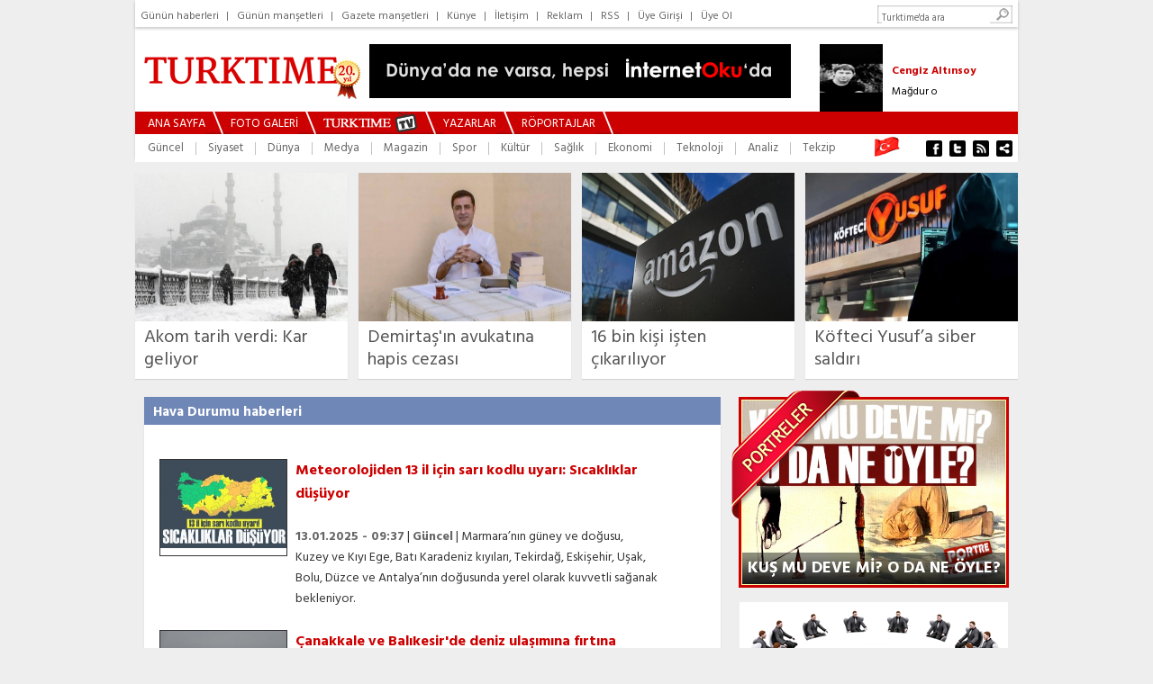

--- FILE ---
content_type: text/html
request_url: https://www.turktime.com/etiket/hava-durumu/11/
body_size: 13484
content:
<!DOCTYPE html>
<html>
<head>
<meta http-equiv="Content-Type" content="text/html; charset=utf-8">
<meta http-equiv="cache-control" content="no-cache" />
<meta http-equiv="Pragma" content="no-cache" />
<meta http-equiv="Expires" content="-1" />
<meta http-equiv="Content-Language" content="tr">
<title>Hava Durumu haberleri</title>
<meta name="description" content="Turktime da yayınlanan Hava Durumu etiketli haberlerin tümü.">
<meta name="Keywords" content="turktime, haber, haberler, haber oku, güncel haberler, son haberler, son dakika, son dakika haber, gazete haberleri, gazeteler, magazin, sağlık, teknoloji, bilim, spor, cumhurbaşkanı, gazeteci, yazar, makale, yorum, türkiye, medya, ekonomi, eğitim, siyaset, güncel, dünya, polemik, teknoloji">


<meta property="og:type" content="website">
<meta property="og:title" content="Hava Durumu haberleri">
<meta property="og:url" content="https://www.turktime.com">
<meta property="fb:admins" content="677942365">
<meta property="fb:app_id" content="134038383606408">
<meta name="okunet" content="2eba90f8c6e85d15a54e841fe41482"/>

<meta property="og:description" content="Turktime da yayınlanan Hava Durumu etiketli haberlerin tümü.">




<link rel="canonical" href="https://www.turktime.com">
<link href='https://www.turktime.com/' hreflang='tr' rel='alternate'/>
<link href='https://fonts.googleapis.com/css?family=Hind:400,700&subset=latin,latin-ext' rel='stylesheet' type='text/css'>

<link rel="stylesheet" href="/css/turktime.css?v=4" type="text/css"/>

<link href="/favicon/favicon.ico" rel="shortcut icon" />
<link rel="apple-touch-icon" sizes="57x57" href="/favicon/apple-icon-57x57.png">
<link rel="apple-touch-icon" sizes="60x60" href="/favicon/apple-icon-60x60.png">
<link rel="apple-touch-icon" sizes="72x72" href="/favicon/apple-icon-72x72.png">
<link rel="apple-touch-icon" sizes="76x76" href="/favicon/apple-icon-76x76.png">
<link rel="apple-touch-icon" sizes="114x114" href="/favicon/apple-icon-114x114.png">
<link rel="apple-touch-icon" sizes="120x120" href="/favicon/apple-icon-120x120.png">
<link rel="apple-touch-icon" sizes="144x144" href="/favicon/apple-icon-144x144.png">
<link rel="apple-touch-icon" sizes="152x152" href="/favicon/apple-icon-152x152.png">
<link rel="apple-touch-icon" sizes="180x180" href="/favicon/apple-icon-180x180.png">
<link rel="icon" type="image/png" sizes="192x192"  href="/favicon/android-icon-192x192.png">
<link rel="icon" type="image/png" sizes="32x32" href="/favicon/favicon-32x32.png">
<link rel="icon" type="image/png" sizes="96x96" href="/favicon/favicon-96x96.png">
<link rel="icon" type="image/png" sizes="16x16" href="/favicon/favicon-16x16.png">
<link rel="manifest" href="/favicon/manifest.json">
<meta name="msapplication-TileColor" content="#ffffff">
<meta name="msapplication-TileImage" content="/favicon/ms-icon-144x144.png">
<meta name="theme-color" content="#ffffff">

<script type="text/javascript" src="/js/jquery.js"></script>
<script type="text/javascript" src="/js/jquery.easing.1.3.js"></script>
<script type="text/javascript" src="/js/jquery.bxSlider.min.js"></script>
<script type="text/javascript" src="/js/ready.js"></script>


<link href="//vjs.zencdn.net/8.20.0/video-js.min.css" rel="stylesheet">
<script src="//vjs.zencdn.net/8.20.0/video.min.js"></script>




<!-- Global site tag (gtag.js) - Google Analytics -->
<script async src="https://www.googletagmanager.com/gtag/js?id=UA-618656-10"></script>
<script>
  window.dataLayer = window.dataLayer || [];
  function gtag(){dataLayer.push(arguments);}
  gtag('js', new Date());

  gtag('config', 'UA-618656-10');
</script>
<script data-ad-client="ca-pub-5342921233582340" async src="https://pagead2.googlesyndication.com/pagead/js/adsbygoogle.js"></script>

</head>

<body>
<a name="top"></a>

<div id="boxes"> 
<div id="dialog1" class="window"> 
<form method="post" action="/404.asp?404;http://www.turktime.com:80/etiket/hava-durumu/11/">
  <div class="d-header">
<table border="0" cellspacing="0" style="border-collapse: collapse" width="411" cellpadding="0" id="AutoNumber29" height="189">
  <tr>
    <td colspan="3" height="50">&nbsp;</td>
  </tr>
  <tr>
    <td width="55">&nbsp;</td>
    <td><b><font size="4" color="#333333">E-posta : </font></b> </td>
    <td>
    <input type="text" name="user" value="" size="20"/></td>
  </tr>
  <tr>
    <td width="55">&nbsp;</td>
    <td><b><font size="4" color="#333333">Şifre :</font></b></td>
    <td> 
    <input type="password" name="pass" value="" size="20"/></td>
  </tr>
  <tr>
    <td width="55">&nbsp;</td>
    <td>&nbsp;</td>
    <td><font face="Times New Roman" size="2" color="#cc0000">&#9658;&nbsp;</font><a class="a12wn" href="/default.asp?page=newuser">Üye olmak istiyorum</a></td>
  </tr>
  <tr>
    <td width="55">&nbsp;</td>
    <td>&nbsp;</td>
    <td><font face="Times New Roman" size="2" color="#cc0000">&#9658;&nbsp;</font><a class="a12wn" href="/default.asp?page=password">Şifremi Unuttum</a></td>
  </tr>
</table>
  </div> 
  <div class="d-blank"></div> 
  <div class="d-login"><input type="image" alt="Login" title="Login" src="/images/login-button.png"/></div> 
</form>
</div> 
  <div id="mask"></div> 
</div>

<div id="fb-root"></div>
<script>(function(d, s, id) {
  var js, fjs = d.getElementsByTagName(s)[0];
  if (d.getElementById(id)) {return;}
  js = d.createElement(s); js.id = id;
  js.src = "//connect.facebook.net/tr_TR/all.js#xfbml=1&appId=148246345249081";
  fjs.parentNode.insertBefore(js, fjs);
}(document, 'script', 'facebook-jssdk'));</script>

<div style="width:100%; height:100%;">
  <div style="width:980px; height:100%; padding:0; margin:0px auto;">


     
     <!-- Üst Bölüm -->
     <div id="top" style="width:980px; height:175px; -webkit-box-shadow: 0px 2px 3px 0px #cccccc; box-shadow: 0px 2px 3px 0px #cccccc; background:#fff;">
       <div id="top_menu" style="width:980px; height:18px; text-align:left; padding:6px 0; -webkit-box-shadow: 0px 2px 3px 0px #cccccc; box-shadow: 0px 2px 3px 0px #cccccc; background:#fff;">
            <font style="font-size:11px;" color="#666666">
            <a href="/arsiv/28/1/2026/" class="a_top_menu">Günün haberleri</a>|
            <a href="/mansetler/" class="a_top_menu">Günün manşetleri</a>|
            
            <a href="/default.asp?page=gazete_mansetleri" class="a_top_menu">Gazete manşetleri</a>|
            <a href="/default.asp?page=kunye" class="a_top_menu">Künye</a>|
            <a href="/default.asp?page=iletisim" class="a_top_menu">İletişim</a>|
            <a href="/default.asp?page=reklam" class="a_top_menu">Reklam</a>|
            <a href="/sondakika.xml" target="_blank" class="a_top_menu">RSS</a>|

            <a href="#dialog1" name="modal" class="a_top_menu">Üye Girişi</a>|
            <a href="/default.asp?page=newuser" class="a_top_menu">Üye Ol</a></font>



          <div style="float:right; margin-right:6px;">
            <form method="get" action="/arama" target="_top" onsubmit="return checkform(this);">
              <script language="JavaScript" type="text/javascript">
              <!--
              function checkform ( form )
              {if ((form.q.value == "Turktime'da ara")||(form.q.value == "")) {alert( "Lütfen arama metni girin." );form.q.focus();return false ;}
              return true ;}
              //-->
              </script>
    <input type="hidden" name="cx" value="partner-pub-5342921233582340:2049175406" />
    <input type="hidden" name="cof" value="FORID:10" />
    <input type="hidden" name="ie" value="ISO-8859-9" />
              <div style="float:left; height:18px; padding-top:2px; background:url('/images/s1.jpg'); width:130px;"><input type="text" size="20" name="q" value="Turktime'da ara" onfocus="javascript:if(this.value == 'Turktime\'da ara') this.value = '';" onblur="javascript:if(this.value == '') this.value = 'Turktime\'da ara';" style="width: 120px; margin-left:5px; height: 14px; border: 0px solid #FFFFFF; outline:none; color:#666; font-size:8pt"></div>
              <div style="float:left;"><input type="image" name="s1" border="0" src="/images/s2.jpg"></div>
            </form>
          </div>
       </div>
       <div style="clear:both;"></div>
       <div id="top_logo_banner">
         <div style="float:left; height:90px;"><div id="logo" style="width:230px; height:60px; margin:20px 0 10px 10px; position:relative;"><a href="/"><img src="/images/logod20.png?v=2" border="0"></a></div></div>
         <div style="float:left; height:90px;"><div id="logo_banner" style="float:left; width:468px; height:60px; margin:15px 0 15px 20px;"><a href="/showad.asp?id=62" target="_blank"><img src="/banner/internetoku2.gif" border="0" alt=""></a></div></div>
         <div style="float:right; width:220px; height:75px; padding-top:15px; text-align:center; display:block; overflow:hidden;">
           <div id="yaz_2" style="width:220px;">        
			<ul id="yaz" class="multiple2">

			<li>
<table border="0" cellpadding="0" cellspacing="0" style="border-collapse: collapse" width="220">
  <tr>
            <td width="80" valign="top" align="left" height="75">
                <a href="/yazar/aksener-ve-dervisoglu-nun-sessiz-barisi-emel-sayin-a-vip-mesaj-isvec-cakisi-/16730" class=link><img width="70" height="75" border="0" src="/images/yazar/rad3AF34.jpg" hspace="0" vspace="0"></a>
            </td>
            <td width="140" valign="center" align="left" height="75">
                   <a href="/yazar/aksener-ve-dervisoglu-nun-sessiz-barisi-emel-sayin-a-vip-mesaj-isvec-cakisi-/16730" class="a12rb">Talat Atilla</a><br>
                   <a href="/yazar/aksener-ve-dervisoglu-nun-sessiz-barisi-emel-sayin-a-vip-mesaj-isvec-cakisi-/16730" class="a12bn">Akşener ve Dervişoğlu'nun sessiz barışı! Emel Sayın'a VİP mesaj! İsveç Çakısı...</a>
            </td>
  </tr>
</table>
			</li> 

			<li>
<table border="0" cellpadding="0" cellspacing="0" style="border-collapse: collapse" width="220">
  <tr>
            <td width="80" valign="top" align="left" height="75">
                <a href="/yazar/magdur-o/16746" class=link><img width="70" height="75" border="0" src="/images/yazar/rad285BE.jpg" hspace="0" vspace="0"></a>
            </td>
            <td width="140" valign="center" align="left" height="75">
                   <a href="/yazar/magdur-o/16746" class="a12rb">Cengiz Altınsoy</a><br>
                   <a href="/yazar/magdur-o/16746" class="a12bn">Mağdur o</a>
            </td>
  </tr>
</table>
			</li> 

			<li>
<table border="0" cellpadding="0" cellspacing="0" style="border-collapse: collapse" width="220">
  <tr>
            <td width="80" valign="top" align="left" height="75">
                <a href="/yazar/nobel-baris-odulu-nu-hitler-e-vermekle-trump-a-vermek-arasinda-ne-fark-var/16758" class=link><img width="70" height="75" border="0" src="/images/yazar/rad0E316.jpg" hspace="0" vspace="0"></a>
            </td>
            <td width="140" valign="center" align="left" height="75">
                   <a href="/yazar/nobel-baris-odulu-nu-hitler-e-vermekle-trump-a-vermek-arasinda-ne-fark-var/16758" class="a12rb">Adnan Küçük</a><br>
                   <a href="/yazar/nobel-baris-odulu-nu-hitler-e-vermekle-trump-a-vermek-arasinda-ne-fark-var/16758" class="a12bn">NOBEL BARIŞ ÖDÜLÜ’NÜ HİTLER’E VERMEKLE TRUMP’A VERMEK ARASINDA NE FARK VAR?</a>
            </td>
  </tr>
</table>
			</li> 

			<li>
<table border="0" cellpadding="0" cellspacing="0" style="border-collapse: collapse" width="220">
  <tr>
            <td width="80" valign="top" align="left" height="75">
                <a href="/yazar/ailesini-yuklenen-fatma/16764" class=link><img width="70" height="75" border="0" src="/images/yazar/rad06414.jpg" hspace="0" vspace="0"></a>
            </td>
            <td width="140" valign="center" align="left" height="75">
                   <a href="/yazar/ailesini-yuklenen-fatma/16764" class="a12rb">Melike Topuk</a><br>
                   <a href="/yazar/ailesini-yuklenen-fatma/16764" class="a12bn">Ailesini Yüklenen Fatma</a>
            </td>
  </tr>
</table>
			</li> 

			<li>
<table border="0" cellpadding="0" cellspacing="0" style="border-collapse: collapse" width="220">
  <tr>
            <td width="80" valign="top" align="left" height="75">
                <a href="/yazar/cerceve/16768" class=link><img width="70" height="75" border="0" src="/images/yazar/rad0AFB4.jpg" hspace="0" vspace="0"></a>
            </td>
            <td width="140" valign="center" align="left" height="75">
                   <a href="/yazar/cerceve/16768" class="a12rb">Zahide </a><br>
                   <a href="/yazar/cerceve/16768" class="a12bn">ÇERÇEVE</a>
            </td>
  </tr>
</table>
			</li> 

			<li>
<table border="0" cellpadding="0" cellspacing="0" style="border-collapse: collapse" width="220">
  <tr>
            <td width="80" valign="top" align="left" height="75">
                <a href="/yazar/kendimizi-nerede-unuttuk-/16766" class=link><img width="70" height="75" border="0" src="/images/yazar/rad44541.jpg" hspace="0" vspace="0"></a>
            </td>
            <td width="140" valign="center" align="left" height="75">
                   <a href="/yazar/kendimizi-nerede-unuttuk-/16766" class="a12rb">Derya Çöl</a><br>
                   <a href="/yazar/kendimizi-nerede-unuttuk-/16766" class="a12bn">Kendimizi Nerede Unuttuk!..</a>
            </td>
  </tr>
</table>
			</li> 

			<li>
<table border="0" cellpadding="0" cellspacing="0" style="border-collapse: collapse" width="220">
  <tr>
            <td width="80" valign="top" align="left" height="75">
                <a href="/yazar/haldun-dormen-e-veda-son-alkislar-/16765" class=link><img width="70" height="75" border="0" src="/images/yazar/radD6C19.jpg" hspace="0" vspace="0"></a>
            </td>
            <td width="140" valign="center" align="left" height="75">
                   <a href="/yazar/haldun-dormen-e-veda-son-alkislar-/16765" class="a12rb">Tuğrul Sarıtaş</a><br>
                   <a href="/yazar/haldun-dormen-e-veda-son-alkislar-/16765" class="a12bn">HALDUN DORMEN’E VEDA: SON ALKIŞLAR…</a>
            </td>
  </tr>
</table>
			</li> 

			<li>
<table border="0" cellpadding="0" cellspacing="0" style="border-collapse: collapse" width="220">
  <tr>
            <td width="80" valign="top" align="left" height="75">
                <a href="/yazar/nietzsche-ile-sabah-dersleri-7/16767" class=link><img width="70" height="75" border="0" src="/images/yazar/rad7CCED.jpg" hspace="0" vspace="0"></a>
            </td>
            <td width="140" valign="center" align="left" height="75">
                   <a href="/yazar/nietzsche-ile-sabah-dersleri-7/16767" class="a12rb">Seyhan Korkmaz</a><br>
                   <a href="/yazar/nietzsche-ile-sabah-dersleri-7/16767" class="a12bn">NİETZSCHE İLE SABAH DERSLERİ -7</a>
            </td>
  </tr>
</table>
			</li> 

			<li>
<table border="0" cellpadding="0" cellspacing="0" style="border-collapse: collapse" width="220">
  <tr>
            <td width="80" valign="top" align="left" height="75">
                <a href="/yazar/bazen-kadin-olmak/16735" class=link><img width="70" height="75" border="0" src="/images/yazar/rad42A62.jpg" hspace="0" vspace="0"></a>
            </td>
            <td width="140" valign="center" align="left" height="75">
                   <a href="/yazar/bazen-kadin-olmak/16735" class="a12rb">Kıvılcım Kalay</a><br>
                   <a href="/yazar/bazen-kadin-olmak/16735" class="a12bn">Bazen kadın olmak</a>
            </td>
  </tr>
</table>
			</li> 

			<li>
<table border="0" cellpadding="0" cellspacing="0" style="border-collapse: collapse" width="220">
  <tr>
            <td width="80" valign="top" align="left" height="75">
                <a href="/yazar/2026-kullerinden-doganlarin-yili/16754" class=link><img width="70" height="75" border="0" src="/images/yazar/rad8EF7D.jpg" hspace="0" vspace="0"></a>
            </td>
            <td width="140" valign="center" align="left" height="75">
                   <a href="/yazar/2026-kullerinden-doganlarin-yili/16754" class="a12rb">Canan Sezgin</a><br>
                   <a href="/yazar/2026-kullerinden-doganlarin-yili/16754" class="a12bn">2026, Küllerinden Doğanların Yılı</a>
            </td>
  </tr>
</table>
			</li> 

			<li>
<table border="0" cellpadding="0" cellspacing="0" style="border-collapse: collapse" width="220">
  <tr>
            <td width="80" valign="top" align="left" height="75">
                <a href="/yazar/kardeslik-bir-gun-degil-her-gun-kazanir/16769" class=link><img width="70" height="75" border="0" src="/images/yazar/rad40916.jpg" hspace="0" vspace="0"></a>
            </td>
            <td width="140" valign="center" align="left" height="75">
                   <a href="/yazar/kardeslik-bir-gun-degil-her-gun-kazanir/16769" class="a12rb">Tekin Öget</a><br>
                   <a href="/yazar/kardeslik-bir-gun-degil-her-gun-kazanir/16769" class="a12bn">KARDEŞLİK BİR GÜN DEĞİL, HER GÜN KAZANIR</a>
            </td>
  </tr>
</table>
			</li> 

			<li>
<table border="0" cellpadding="0" cellspacing="0" style="border-collapse: collapse" width="220">
  <tr>
            <td width="80" valign="top" align="left" height="75">
                <a href="/yazar/-yepyeni-ruyam-/16761" class=link><img width="70" height="75" border="0" src="/images/yazar/rad58A2D.jpg" hspace="0" vspace="0"></a>
            </td>
            <td width="140" valign="center" align="left" height="75">
                   <a href="/yazar/-yepyeni-ruyam-/16761" class="a12rb">Esra Süntar</a><br>
                   <a href="/yazar/-yepyeni-ruyam-/16761" class="a12bn">''YEPYENİ RÜYAM''</a>
            </td>
  </tr>
</table>
			</li> 

			<li>
<table border="0" cellpadding="0" cellspacing="0" style="border-collapse: collapse" width="220">
  <tr>
            <td width="80" valign="top" align="left" height="75">
                <a href="/yazar/sedat-peker/16645" class=link><img width="70" height="75" border="0" src="/images/yazar/rad1B332.jpg" hspace="0" vspace="0"></a>
            </td>
            <td width="140" valign="center" align="left" height="75">
                   <a href="/yazar/sedat-peker/16645" class="a12rb">Ersan Yıldız</a><br>
                   <a href="/yazar/sedat-peker/16645" class="a12bn">Sedat Peker</a>
            </td>
  </tr>
</table>
			</li> 

            </ul>
           </div>
         </div>         
       </div>
       <div style="clear:both;"></div>
       <div id="top_ust_menu" style="background:#cc0000; height:25px; width:980px;">
         <div style="float:left; height:25px; width:14px;"></div>
         <div style="float:left; height:25px; padding:1px 0 0 0;"><a href="/" class="a_ana_menu">ANA SAYFA</a></div>
         <div style="float:left; height:25px; width:28px;"><img src="/images/top_menu_ara.jpg" border="0"></div>
         <div style="float:left; height:25px; padding:1px 0 0 0;"><a href="/galeriler/" class="a_ana_menu">FOTO GALERİ</a></div>
         <div style="float:left; height:25px; width:28px;"><img src="/images/top_menu_ara.jpg" border="0"></div>
         <div style="float:left; height:25px; padding:0px 0 0 0;"><a href="/videolar/" class="a_ana_menu"><img src="/images/m_turktimetv.jpg" border="0"></a></div>
         <div style="float:left; height:25px; width:28px;"><img src="/images/top_menu_ara.jpg" border="0"></div>
         <div style="float:left; height:25px; padding:1px 0 0 0;"><a href="/yazarlar/" class="a_ana_menu">YAZARLAR</a></div>
         <div style="float:left; height:25px; width:28px;"><img src="/images/top_menu_ara.jpg" border="0"></div>
         <div style="float:left; height:25px; padding:1px 0 0 0;"><a href="/roportajlar/" class="a_ana_menu">RÖPORTAJLAR</a></div>
         <div style="float:left; height:25px; width:28px;"><img src="/images/top_menu_ara.jpg" border="0"></div>
       </div>
       <div style="clear:both;"></div>
       <div id="top_ana_menu" style="background:#fff; height:30px; width:980px;">
         <div style="float:left; height:30px; width:14px;"></div>
<div style="float:left; height:30px; padding:2px 0 0 0;"><a href="/kategori/guncel/23/" title="Güncel" class="a_ana_kmenu">Güncel</a></div><div style="float:left; height:30px; width:27px; text-align:center;"><img src="/images/top_alt_menu_ara.gif" border="0"></div><div style="float:left; height:30px; padding:2px 0 0 0;"><a href="/kategori/siyaset/19/" title="Siyaset" class="a_ana_kmenu">Siyaset</a></div><div style="float:left; height:30px; width:27px; text-align:center;"><img src="/images/top_alt_menu_ara.gif" border="0"></div><div style="float:left; height:30px; padding:2px 0 0 0;"><a href="/kategori/dunya/1/" title="Dünya" class="a_ana_kmenu">Dünya</a></div><div style="float:left; height:30px; width:27px; text-align:center;"><img src="/images/top_alt_menu_ara.gif" border="0"></div><div style="float:left; height:30px; padding:2px 0 0 0;"><a href="/kategori/medya/17/" title="Medya" class="a_ana_kmenu">Medya</a></div><div style="float:left; height:30px; width:27px; text-align:center;"><img src="/images/top_alt_menu_ara.gif" border="0"></div><div style="float:left; height:30px; padding:2px 0 0 0;"><a href="/kategori/magazin/26/" title="Magazin" class="a_ana_kmenu">Magazin</a></div><div style="float:left; height:30px; width:27px; text-align:center;"><img src="/images/top_alt_menu_ara.gif" border="0"></div><div style="float:left; height:30px; padding:2px 0 0 0;"><a href="/kategori/spor/2/" title="Spor" class="a_ana_kmenu">Spor</a></div><div style="float:left; height:30px; width:27px; text-align:center;"><img src="/images/top_alt_menu_ara.gif" border="0"></div><div style="float:left; height:30px; padding:2px 0 0 0;"><a href="/kategori/kultur/3/" title="Kültür" class="a_ana_kmenu">Kültür</a></div><div style="float:left; height:30px; width:27px; text-align:center;"><img src="/images/top_alt_menu_ara.gif" border="0"></div><div style="float:left; height:30px; padding:2px 0 0 0;"><a href="/kategori/saglik/5/" title="Sağlık" class="a_ana_kmenu">Sağlık</a></div><div style="float:left; height:30px; width:27px; text-align:center;"><img src="/images/top_alt_menu_ara.gif" border="0"></div><div style="float:left; height:30px; padding:2px 0 0 0;"><a href="/kategori/ekonomi/4/" title="Ekonomi" class="a_ana_kmenu">Ekonomi</a></div><div style="float:left; height:30px; width:27px; text-align:center;"><img src="/images/top_alt_menu_ara.gif" border="0"></div><div style="float:left; height:30px; padding:2px 0 0 0;"><a href="/kategori/teknoloji/31/" title="Teknoloji" class="a_ana_kmenu">Teknoloji</a></div><div style="float:left; height:30px; width:27px; text-align:center;"><img src="/images/top_alt_menu_ara.gif" border="0"></div><div style="float:left; height:30px; padding:2px 0 0 0;"><a href="/kategori/analiz/8/" title="Analiz" class="a_ana_kmenu">Analiz</a></div><div style="float:left; height:30px; width:27px; text-align:center;"><img src="/images/top_alt_menu_ara.gif" border="0"></div><div style="float:left; height:30px; padding:2px 0 0 0;"><a href="/kategori/tekzip/30/" title="Tekzip" class="a_ana_kmenu">Tekzip</a></div>
         <div style="width:166px; height:30px; float:right; padding:0; margin:0;">
           <div style="width:40px; height:30px; float:left;"><a href="/haber/turktime-yeni-genel-merkezinde/9152/"><img border="0" src="/images/bayrak.gif" width="40" height="30"></a></div>
           <div style="width:106px; height:30px; float:right; padding:0; margin:0;">
             <a target="_blank" href="https://www.facebook.com/turktime2003"><img src="/images/top_menu_so_fb.jpg" border="0"></a><a target="_blank" href="https://twitter.com/turktimeCom"><img src="/images/top_menu_so_tw.jpg" border="0"></a><a target="_blank" href="/sondakika.xml"><img src="/images/top_menu_so_rss.jpg" border="0"></a><a href="/sitene_ekle/"><img src="/images/top_menu_so_se.jpg" border="0"></a></div>
         </div>
       </div>
     </div>
     <!-- Bitti Üst Bölüm -->

     

     <div style="clear:both;"></div>


     <div id="tepe5" style="width:980px; height:175px;">
<div style="width:980px; margin-top:10px;">


<div style="width:236px; float:left; -webkit-box-shadow: 0px 1px 1px 0px #d3d3d3; box-shadow: 0px 1px 1px 0px #d3d3d3; background:#FFFFFF; ">
 <div style="width:236px; height:165px;">
  <a href='/haber/akom-tarih-verdi-kar-geliyor/736774' ><img  alt="" style="position:absolute;" border="0" src="/haber_resim/akomkargl280111.jpg" width="236" height="165"/></a>
  
 </div>                  
 <div style="overflow:hidden; width:216px; height:50px; text-align:left; padding:0; margin:6px 10px 8px 10px;">
  <a href='/haber/akom-tarih-verdi-kar-geliyor/736774'  class="a_tepe5">Akom tarih verdi: Kar geliyor</a>
 </div>
</div>

<div style="width:12px; height:100px; float:left;"></div>


<div style="width:236px; float:left; -webkit-box-shadow: 0px 1px 1px 0px #d3d3d3; box-shadow: 0px 1px 1px 0px #d3d3d3; background:#FFFFFF; ">
 <div style="width:236px; height:165px;">
  <a href='/haber/demirtas-in-avukatina-hapis-cezasi/736773' ><img  alt="" style="position:absolute;" border="0" src="/haber_resim/sdmrtas280111.jpg" width="236" height="165"/></a>
  
 </div>                  
 <div style="overflow:hidden; width:216px; height:50px; text-align:left; padding:0; margin:6px 10px 8px 10px;">
  <a href='/haber/demirtas-in-avukatina-hapis-cezasi/736773'  class="a_tepe5">Demirtaş'ın avukatına hapis cezası</a>
 </div>
</div>

<div style="width:12px; height:100px; float:left;"></div>


<div style="width:236px; float:left; -webkit-box-shadow: 0px 1px 1px 0px #d3d3d3; box-shadow: 0px 1px 1px 0px #d3d3d3; background:#FFFFFF; ">
 <div style="width:236px; height:165px;">
  <a href='/haber/16-bin-kisi-isten-cikariliyor/736771' ><img  alt="" style="position:absolute;" border="0" src="/haber_resim/amazooonnIO33H.jpg" width="236" height="165"/></a>
  
 </div>                  
 <div style="overflow:hidden; width:216px; height:50px; text-align:left; padding:0; margin:6px 10px 8px 10px;">
  <a href='/haber/16-bin-kisi-isten-cikariliyor/736771'  class="a_tepe5">16 bin kişi işten çıkarılıyor</a>
 </div>
</div>

<div style="width:12px; height:100px; float:left;"></div>


<div style="width:236px; float:left; -webkit-box-shadow: 0px 1px 1px 0px #d3d3d3; box-shadow: 0px 1px 1px 0px #d3d3d3; background:#FFFFFF; ">
 <div style="width:236px; height:165px;">
  <a href='/haber/kofteci-yusuf-a-siber-saldiri/736763' ><img  alt="" style="position:absolute;" border="0" src="/haber_resim/1887833.jpg" width="236" height="165"/></a>
  
 </div>                  
 <div style="overflow:hidden; width:216px; height:50px; text-align:left; padding:0; margin:6px 10px 8px 10px;">
  <a href='/haber/kofteci-yusuf-a-siber-saldiri/736763'  class="a_tepe5">Köfteci Yusuf’a siber saldırı</a>
 </div>
</div>

</div>
     </div>

     <div style="clear:both;"></div>


     <div id="ana" style="width:960px; padding:10px 0 0 0; margin:10px 10px 10px 10px;">
       <div style="width:645px; float:left;">

<div  style="width:640px; display:block; margin-bottom:20px;  -webkit-box-shadow: 0px 1px 1px 0px #d3d3d3; box-shadow: 0px 1px 1px 0px #d3d3d3; background:#FFFFFF;">
  <div style="background:#6F87B7; width:620px; height:26px; margin:0; padding:5px 10px 0 10px;">
    <div style="float:left; color:#fff; line-height:24px; font-size:15px;"><b>Hava Durumu haberleri</b></div>
  </div>
  <div  style="width:610px; padding:15px; display:block; -webkit-box-shadow: 0px 1px 1px 0px #d3d3d3; box-shadow: 0px 1px 1px 0px #d3d3d3; background:#FFFFFF;">

            <table border="0" cellspacing="1" width="560" height="117" valign="center">
              <tr>
			   <td><img border="0" src="/images/spacer.gif" width="1" height="6"></td>
			  </tr> 	
              <tr>
               <td width="145" valign="top" align="right">
                <table border="1" cellspacing="0" style="border-collapse: collapse" bordercolor="#333333" width="136" cellpadding="2" id="AutoNumber7" height="82">
                  <tr>
                    <td><a href="/haber/meteorolojiden-13-il-icin-sari-kodlu-uyari-sicakliklar-dusuyor/706501"><img border="0" src="/haber_resim/thumb/59866k.jpg" width="140" height="98"></a></td>
                  </tr>
                </table>
                </td>
                <td width="10">&nbsp;</td>
                <td valign="top" width="450">
<a href="/haber/meteorolojiden-13-il-icin-sari-kodlu-uyari-sicakliklar-dusuyor/706501" class="baslikkirmizi"><font style="font-size:16px; font-weight:bold; color:#cc0000;">Meteorolojiden 13 il için sarı kodlu uyarı: Sıcaklıklar düşüyor</font></a><br>
<img border="0" src="/images/spacer.gif" width="1" height="8"><br>
<a href="/haber/meteorolojiden-13-il-icin-sari-kodlu-uyari-sicakliklar-dusuyor/706501" class="baslik7"><font color="#666666"><b>13.01.2025&nbsp;-&nbsp;09:37</b></font> | <font color="#666666"><b>Güncel</b></font> | Marmara’nın güney ve doğusu, Kuzey ve Kıyı Ege, Batı Karadeniz kıyıları, Tekirdağ, Eskişehir, Uşak, Bolu, Düzce ve Antalya’nın doğusunda yerel olarak kuvvetli sağanak bekleniyor.</a></td>
                <td width="5">&nbsp;</td>
              </tr>
            </table>

            <table border="0" cellspacing="1" width="560" height="117" valign="center">
              <tr>
			   <td><img border="0" src="/images/spacer.gif" width="1" height="6"></td>
			  </tr> 	
              <tr>
               <td width="145" valign="top" align="right">
                <table border="1" cellspacing="0" style="border-collapse: collapse" bordercolor="#333333" width="136" cellpadding="2" id="AutoNumber7" height="82">
                  <tr>
                    <td><a href="/haber/canakkale-ve-balikesir-de-deniz-ulasimina-firtina-engeli/706466"><img border="0" src="/haber_resim/thumb/bozcaada-feribot-dha-2204442_1k.jpg" width="140" height="98"></a></td>
                  </tr>
                </table>
                </td>
                <td width="10">&nbsp;</td>
                <td valign="top" width="450">
<a href="/haber/canakkale-ve-balikesir-de-deniz-ulasimina-firtina-engeli/706466" class="baslikkirmizi"><font style="font-size:16px; font-weight:bold; color:#cc0000;">Çanakkale ve Balıkesir'de deniz ulaşımına fırtına engeli</font></a><br>
<img border="0" src="/images/spacer.gif" width="1" height="8"><br>
<a href="/haber/canakkale-ve-balikesir-de-deniz-ulasimina-firtina-engeli/706466" class="baslik7"><font color="#666666"><b>12.01.2025&nbsp;-&nbsp;17:29</b></font> | <font color="#666666"><b>Güncel</b></font> | Çanakkale ve Balıkesir'de fırtına nedeniyle bazı feribot seferleri iptal edildi.</a></td>
                <td width="5">&nbsp;</td>
              </tr>
            </table>

            <table border="0" cellspacing="1" width="560" height="117" valign="center">
              <tr>
			   <td><img border="0" src="/images/spacer.gif" width="1" height="6"></td>
			  </tr> 	
              <tr>
               <td width="145" valign="top" align="right">
                <table border="1" cellspacing="0" style="border-collapse: collapse" bordercolor="#333333" width="136" cellpadding="2" id="AutoNumber7" height="82">
                  <tr>
                    <td><a href="/haber/meteoroloji-den-13-ile-sari-kodlu-uyari-dikkat-istanbul-ve-ankara-da-hava-nasil-olacak/706417"><img border="0" src="/haber_resim/thumb/a68OSW66k.jpg" width="140" height="98"></a></td>
                  </tr>
                </table>
                </td>
                <td width="10">&nbsp;</td>
                <td valign="top" width="450">
<a href="/haber/meteoroloji-den-13-ile-sari-kodlu-uyari-dikkat-istanbul-ve-ankara-da-hava-nasil-olacak/706417" class="baslikkirmizi"><font style="font-size:16px; font-weight:bold; color:#cc0000;">Meteoroloji'den 13 ile sarı kodlu uyarı: Dikkat! İstanbul ve Ankara'da hava nasıl olacak?</font></a><br>
<img border="0" src="/images/spacer.gif" width="1" height="8"><br>
<a href="/haber/meteoroloji-den-13-ile-sari-kodlu-uyari-dikkat-istanbul-ve-ankara-da-hava-nasil-olacak/706417" class="baslik7"><font color="#666666"><b>12.01.2025&nbsp;-&nbsp;09:18</b></font> | <font color="#666666"><b>Güncel</b></font> | Meteoroloji Genel Müdürlüğü (MGM), 13 il için "sarı kodlu" uyarı yaptı. Meteoroloji'den alınan bilgilere göre, birçok bölgede kuvvetli yağış, karla karışık yağmur ve yüksek kesimlerde  ...</a></td>
                <td width="5">&nbsp;</td>
              </tr>
            </table>

            <table border="0" cellspacing="1" width="560" height="117" valign="center">
              <tr>
			   <td><img border="0" src="/images/spacer.gif" width="1" height="6"></td>
			  </tr> 	
              <tr>
               <td width="145" valign="top" align="right">
                <table border="1" cellspacing="0" style="border-collapse: collapse" bordercolor="#333333" width="136" cellpadding="2" id="AutoNumber7" height="82">
                  <tr>
                    <td><a href="/haber/meteorolojiden-firtina-uyarisi/706399"><img border="0" src="/haber_resim/thumb/firtina-sonk.jpg" width="140" height="98"></a></td>
                  </tr>
                </table>
                </td>
                <td width="10">&nbsp;</td>
                <td valign="top" width="450">
<a href="/haber/meteorolojiden-firtina-uyarisi/706399" class="baslikkirmizi"><font style="font-size:16px; font-weight:bold; color:#cc0000;">Meteorolojiden fırtına uyarısı</font></a><br>
<img border="0" src="/images/spacer.gif" width="1" height="8"><br>
<a href="/haber/meteorolojiden-firtina-uyarisi/706399" class="baslik7"><font color="#666666"><b>11.01.2025&nbsp;-&nbsp;18:25</b></font> | <font color="#666666"><b>Güncel</b></font> | Meteoroloji Genel Müdürlüğü, Marmara ile Kıyı Ege bölgelerinde kuvvetli yağış ve Kuzey Ege'de fırtına uyarısında bulundu.</a></td>
                <td width="5">&nbsp;</td>
              </tr>
            </table>

            <table border="0" cellspacing="1" width="560" height="117" valign="center">
              <tr>
			   <td><img border="0" src="/images/spacer.gif" width="1" height="6"></td>
			  </tr> 	
              <tr>
               <td width="145" valign="top" align="right">
                <table border="1" cellspacing="0" style="border-collapse: collapse" bordercolor="#333333" width="136" cellpadding="2" id="AutoNumber7" height="82">
                  <tr>
                    <td><a href="/haber/sicakliklar-dusuyor-kar-istanbul-un-kapisinda/706247"><img border="0" src="/haber_resim/thumb/7855k.jpg" width="140" height="98"></a></td>
                  </tr>
                </table>
                </td>
                <td width="10">&nbsp;</td>
                <td valign="top" width="450">
<a href="/haber/sicakliklar-dusuyor-kar-istanbul-un-kapisinda/706247" class="baslikkirmizi"><font style="font-size:16px; font-weight:bold; color:#cc0000;">Sıcaklıklar düşüyor: Kar İstanbul’un kapısında!</font></a><br>
<img border="0" src="/images/spacer.gif" width="1" height="8"><br>
<a href="/haber/sicakliklar-dusuyor-kar-istanbul-un-kapisinda/706247" class="baslik7"><font color="#666666"><b>10.01.2025&nbsp;-&nbsp;09:21</b></font> | <font color="#666666"><b>Güncel</b></font> | Meteoroloji Genel Müdürlüğü, pazar günü Edirne’den başlayarak yurdun batısını etkisi altına alacak kar yağışına karşı uyardı. Mevsim normalleri üzerinde seyreden hava sıcaklıkları  ...</a></td>
                <td width="5">&nbsp;</td>
              </tr>
            </table>

            <table border="0" cellspacing="1" width="560" height="117" valign="center">
              <tr>
			   <td><img border="0" src="/images/spacer.gif" width="1" height="6"></td>
			  </tr> 	
              <tr>
               <td width="145" valign="top" align="right">
                <table border="1" cellspacing="0" style="border-collapse: collapse" bordercolor="#333333" width="136" cellpadding="2" id="AutoNumber7" height="82">
                  <tr>
                    <td><a href="/haber/ingiltere-de-sari-alarm-verildi/706230"><img border="0" src="/haber_resim/thumb/ingiltere-sel-iha-1898550k.jpg" width="140" height="98"></a></td>
                  </tr>
                </table>
                </td>
                <td width="10">&nbsp;</td>
                <td valign="top" width="450">
<a href="/haber/ingiltere-de-sari-alarm-verildi/706230" class="baslikkirmizi"><font style="font-size:16px; font-weight:bold; color:#cc0000;">İngiltere'de 'sarı alarm' verildi</font></a><br>
<img border="0" src="/images/spacer.gif" width="1" height="8"><br>
<a href="/haber/ingiltere-de-sari-alarm-verildi/706230" class="baslik7"><font color="#666666"><b>9.01.2025&nbsp;-&nbsp;20:12</b></font> | <font color="#666666"><b>Dünya</b></font> | İngiltere Meteoroloji Ofisinden (Met Office) yapılan açıklamaya göre, aşırı soğuk hava dalgası, birçok bölgede yoğun kar yağışına neden olurken, şiddetli yağmur ve eriyen kar  ...</a></td>
                <td width="5">&nbsp;</td>
              </tr>
            </table>

            <table border="0" cellspacing="1" width="560" height="117" valign="center">
              <tr>
			   <td><img border="0" src="/images/spacer.gif" width="1" height="6"></td>
			  </tr> 	
              <tr>
               <td width="145" valign="top" align="right">
                <table border="1" cellspacing="0" style="border-collapse: collapse" bordercolor="#333333" width="136" cellpadding="2" id="AutoNumber7" height="82">
                  <tr>
                    <td><a href="/haber/meteoroloji-uyardi-sicakliklar-10-derece-birden-dusecek/706180"><img border="0" src="/haber_resim/thumb/39755k.jpg" width="140" height="98"></a></td>
                  </tr>
                </table>
                </td>
                <td width="10">&nbsp;</td>
                <td valign="top" width="450">
<a href="/haber/meteoroloji-uyardi-sicakliklar-10-derece-birden-dusecek/706180" class="baslikkirmizi"><font style="font-size:16px; font-weight:bold; color:#cc0000;">Meteoroloji uyardı: Sıcaklıklar 10 derece birden düşecek</font></a><br>
<img border="0" src="/images/spacer.gif" width="1" height="8"><br>
<a href="/haber/meteoroloji-uyardi-sicakliklar-10-derece-birden-dusecek/706180" class="baslik7"><font color="#666666"><b>9.01.2025&nbsp;-&nbsp;09:37</b></font> | <font color="#666666"><b>Güncel</b></font> | Meteoroloji Genel Müdürlüğü tarafından yapılan son değerlendirmelere göre, Türkiye’nin kuzey, iç ve batı bölgelerinde parçalı ve yer yer çok bulutlu bir hava bekleniyor.</a></td>
                <td width="5">&nbsp;</td>
              </tr>
            </table>

            <table border="0" cellspacing="1" width="560" height="117" valign="center">
              <tr>
			   <td><img border="0" src="/images/spacer.gif" width="1" height="6"></td>
			  </tr> 	
              <tr>
               <td width="145" valign="top" align="right">
                <table border="1" cellspacing="0" style="border-collapse: collapse" bordercolor="#333333" width="136" cellpadding="2" id="AutoNumber7" height="82">
                  <tr>
                    <td><a href="/haber/siddetli-yagis-araclar-suruklendi-insanlar-mahsur-kaldi/706065"><img border="0" src="/haber_resim/thumb/-VbJ1RSmBkaHsibkw61KyAk.jpg" width="140" height="98"></a></td>
                  </tr>
                </table>
                </td>
                <td width="10">&nbsp;</td>
                <td valign="top" width="450">
<a href="/haber/siddetli-yagis-araclar-suruklendi-insanlar-mahsur-kaldi/706065" class="baslikkirmizi"><font style="font-size:16px; font-weight:bold; color:#cc0000;">Şiddetli yağış: Araçlar sürüklendi, insanlar mahsur kaldı</font></a><br>
<img border="0" src="/images/spacer.gif" width="1" height="8"><br>
<a href="/haber/siddetli-yagis-araclar-suruklendi-insanlar-mahsur-kaldi/706065" class="baslik7"><font color="#666666"><b>7.01.2025&nbsp;-&nbsp;18:30</b></font> | <font color="#666666"><b>Dünya</b></font> | Suudi Arabistan'ın Mekke şehrinde meydana gelen şiddetli yağışın ardından cadde ve sokaklar göle döndü, araçlar sel suyunda sürüklendi. Meteoroloji Dairesi, Mekke, Medine ve Cidde'de  ...</a></td>
                <td width="5">&nbsp;</td>
              </tr>
            </table>

            <table border="0" cellspacing="1" width="560" height="117" valign="center">
              <tr>
			   <td><img border="0" src="/images/spacer.gif" width="1" height="6"></td>
			  </tr> 	
              <tr>
               <td width="145" valign="top" align="right">
                <table border="1" cellspacing="0" style="border-collapse: collapse" bordercolor="#333333" width="136" cellpadding="2" id="AutoNumber7" height="82">
                  <tr>
                    <td><a href="/haber/2024-japonya-nin-kayitlara-gecen-en-sicak-yili-oldu/705988"><img border="0" src="/haber_resim/thumb/japonya-bankk.jpg" width="140" height="98"></a></td>
                  </tr>
                </table>
                </td>
                <td width="10">&nbsp;</td>
                <td valign="top" width="450">
<a href="/haber/2024-japonya-nin-kayitlara-gecen-en-sicak-yili-oldu/705988" class="baslikkirmizi"><font style="font-size:16px; font-weight:bold; color:#cc0000;">2024, Japonya'nın kayıtlara geçen en sıcak yılı oldu</font></a><br>
<img border="0" src="/images/spacer.gif" width="1" height="8"><br>
<a href="/haber/2024-japonya-nin-kayitlara-gecen-en-sicak-yili-oldu/705988" class="baslik7"><font color="#666666"><b>7.01.2025&nbsp;-&nbsp;01:08</b></font> | <font color="#666666"><b>Dünya</b></font> | Japonya'da 2024 yılındaki ortalama sıcaklık, şimdiye kadarki en yüksek seviyeye ulaştı.</a></td>
                <td width="5">&nbsp;</td>
              </tr>
            </table>

            <table border="0" cellspacing="1" width="560" height="117" valign="center">
              <tr>
			   <td><img border="0" src="/images/spacer.gif" width="1" height="6"></td>
			  </tr> 	
              <tr>
               <td width="145" valign="top" align="right">
                <table border="1" cellspacing="0" style="border-collapse: collapse" bordercolor="#333333" width="136" cellpadding="2" id="AutoNumber7" height="82">
                  <tr>
                    <td><a href="/haber/meteoroloji-bolge-bolge-uyardi-alarm-verildi-iste-5-ocak-hava-durumu/705816"><img border="0" src="/haber_resim/thumb/a20QI6VJk.jpg" width="140" height="98"></a></td>
                  </tr>
                </table>
                </td>
                <td width="10">&nbsp;</td>
                <td valign="top" width="450">
<a href="/haber/meteoroloji-bolge-bolge-uyardi-alarm-verildi-iste-5-ocak-hava-durumu/705816" class="baslikkirmizi"><font style="font-size:16px; font-weight:bold; color:#cc0000;">Meteoroloji bölge bölge uyardı: Alarm verildi! İşte 5 Ocak hava durumu</font></a><br>
<img border="0" src="/images/spacer.gif" width="1" height="8"><br>
<a href="/haber/meteoroloji-bolge-bolge-uyardi-alarm-verildi-iste-5-ocak-hava-durumu/705816" class="baslik7"><font color="#666666"><b>5.01.2025&nbsp;-&nbsp;09:08</b></font> | <font color="#666666"><b>Güncel</b></font> | Meteoroloji Genel Müdürlüğü'nden alınan bilgilere göre, bazı bölgelerde kuvvetli sağanak ve kar yağışının etkili olması bekleniyor. İşte 5 Ocak Pazar günü hava durumu tahmini...</a></td>
                <td width="5">&nbsp;</td>
              </tr>
            </table>

            <table border="0" cellspacing="1" width="560" height="117" valign="center">
              <tr>
			   <td><img border="0" src="/images/spacer.gif" width="1" height="6"></td>
			  </tr> 	
              <tr>
               <td width="145" valign="top" align="right">
                <table border="1" cellspacing="0" style="border-collapse: collapse" bordercolor="#333333" width="136" cellpadding="2" id="AutoNumber7" height="82">
                  <tr>
                    <td><a href="/haber/meteoroloji-den-o-bolgelere-turuncu-kodlu-uyari/705734"><img border="0" src="/haber_resim/thumb/87766k.jpg" width="140" height="98"></a></td>
                  </tr>
                </table>
                </td>
                <td width="10">&nbsp;</td>
                <td valign="top" width="450">
<a href="/haber/meteoroloji-den-o-bolgelere-turuncu-kodlu-uyari/705734" class="baslikkirmizi"><font style="font-size:16px; font-weight:bold; color:#cc0000;">Meteoroloji'den o bölgelere turuncu kodlu uyarı!</font></a><br>
<img border="0" src="/images/spacer.gif" width="1" height="8"><br>
<a href="/haber/meteoroloji-den-o-bolgelere-turuncu-kodlu-uyari/705734" class="baslik7"><font color="#666666"><b>4.01.2025&nbsp;-&nbsp;09:19</b></font> | <font color="#666666"><b>Güncel</b></font> | Marmara, Ege, Batı Akdeniz ve Batı Karadeniz’de yağmur ve sağanak; yüksek kesimlerde karla karışık yağmur ve kar bekleniyor.</a></td>
                <td width="5">&nbsp;</td>
              </tr>
            </table>

            <table border="0" cellspacing="1" width="560" height="117" valign="center">
              <tr>
			   <td><img border="0" src="/images/spacer.gif" width="1" height="6"></td>
			  </tr> 	
              <tr>
               <td width="145" valign="top" align="right">
                <table border="1" cellspacing="0" style="border-collapse: collapse" bordercolor="#333333" width="136" cellpadding="2" id="AutoNumber7" height="82">
                  <tr>
                    <td><a href="/haber/meteoroloji-il-il-uyardi-kuvvetli-ruzgar-ve-saganak-yagis-geliyor/705657"><img border="0" src="/haber_resim/thumb/90877k.jpg" width="140" height="98"></a></td>
                  </tr>
                </table>
                </td>
                <td width="10">&nbsp;</td>
                <td valign="top" width="450">
<a href="/haber/meteoroloji-il-il-uyardi-kuvvetli-ruzgar-ve-saganak-yagis-geliyor/705657" class="baslikkirmizi"><font style="font-size:16px; font-weight:bold; color:#cc0000;">Meteoroloji il il uyardı: Kuvvetli rüzgar ve sağanak yağış geliyor</font></a><br>
<img border="0" src="/images/spacer.gif" width="1" height="8"><br>
<a href="/haber/meteoroloji-il-il-uyardi-kuvvetli-ruzgar-ve-saganak-yagis-geliyor/705657" class="baslik7"><font color="#666666"><b>3.01.2025&nbsp;-&nbsp;09:15</b></font> | <font color="#666666"><b>Güncel</b></font> | Meteoroloji Genel Müdürlüğü, batı kesimlerde yağmur ve sağanak, doğu bölgelerde ise buzlanma, don ve çığ tehlikesine karşı uyardı. Hava sıcaklıklarının güneyde mevsim normallerinde,  ...</a></td>
                <td width="5">&nbsp;</td>
              </tr>
            </table>

            <table border="0" cellspacing="1" width="560" height="117" valign="center">
              <tr>
			   <td><img border="0" src="/images/spacer.gif" width="1" height="6"></td>
			  </tr> 	
              <tr>
               <td width="145" valign="top" align="right">
                <table border="1" cellspacing="0" style="border-collapse: collapse" bordercolor="#333333" width="136" cellpadding="2" id="AutoNumber7" height="82">
                  <tr>
                    <td><a href="/haber/meteoroloji-den-hafta-sonu-icin-hava-durumu-uyarisi/705566"><img border="0" src="/haber_resim/thumb/6533k.jpg" width="140" height="98"></a></td>
                  </tr>
                </table>
                </td>
                <td width="10">&nbsp;</td>
                <td valign="top" width="450">
<a href="/haber/meteoroloji-den-hafta-sonu-icin-hava-durumu-uyarisi/705566" class="baslikkirmizi"><font style="font-size:16px; font-weight:bold; color:#cc0000;">Meteoroloji'den hafta sonu için hava durumu uyarısı!</font></a><br>
<img border="0" src="/images/spacer.gif" width="1" height="8"><br>
<a href="/haber/meteoroloji-den-hafta-sonu-icin-hava-durumu-uyarisi/705566" class="baslik7"><font color="#666666"><b>2.01.2025&nbsp;-&nbsp;09:30</b></font> | <font color="#666666"><b>Güncel</b></font> | Meteoroloji Genel Müdürlüğü tarafından yayınlanan haritalı hava durumu tahmin raporuna göre, hafta sonu birçok il için sağanak ve kar yağışı uyarısı yapıldı.</a></td>
                <td width="5">&nbsp;</td>
              </tr>
            </table>

            <table border="0" cellspacing="1" width="560" height="117" valign="center">
              <tr>
			   <td><img border="0" src="/images/spacer.gif" width="1" height="6"></td>
			  </tr> 	
              <tr>
               <td width="145" valign="top" align="right">
                <table border="1" cellspacing="0" style="border-collapse: collapse" bordercolor="#333333" width="136" cellpadding="2" id="AutoNumber7" height="82">
                  <tr>
                    <td><a href="/haber/meteoroloji-den-9-il-icin-sari-kodlu-uyari/705292"><img border="0" src="/haber_resim/thumb/4777k.jpg" width="140" height="98"></a></td>
                  </tr>
                </table>
                </td>
                <td width="10">&nbsp;</td>
                <td valign="top" width="450">
<a href="/haber/meteoroloji-den-9-il-icin-sari-kodlu-uyari/705292" class="baslikkirmizi"><font style="font-size:16px; font-weight:bold; color:#cc0000;">Meteoroloji'den 9 il için sarı kodlu uyarı!</font></a><br>
<img border="0" src="/images/spacer.gif" width="1" height="8"><br>
<a href="/haber/meteoroloji-den-9-il-icin-sari-kodlu-uyari/705292" class="baslik7"><font color="#666666"><b>30.12.2024&nbsp;-&nbsp;09:30</b></font> | <font color="#666666"><b>Güncel</b></font> | İstanbul’da sıcaklık 7-8 derece, Ankara’da 1 dereceye kadar düşecek. Yeni yılın ilk günlerinde ise yoğun sis etkili olacak; özellikle iç kesimlerde don ve buzlanma sürücüler için risk oluşturabilir.</a></td>
                <td width="5">&nbsp;</td>
              </tr>
            </table>

            <table border="0" cellspacing="1" width="560" height="117" valign="center">
              <tr>
			   <td><img border="0" src="/images/spacer.gif" width="1" height="6"></td>
			  </tr> 	
              <tr>
               <td width="145" valign="top" align="right">
                <table border="1" cellspacing="0" style="border-collapse: collapse" bordercolor="#333333" width="136" cellpadding="2" id="AutoNumber7" height="82">
                  <tr>
                    <td><a href="/haber/meteoroloji-o-bolgeleri-uyardi-kar-ve-saganak-geliyor/705213"><img border="0" src="/haber_resim/thumb/ac859BXE4k.jpg" width="140" height="98"></a></td>
                  </tr>
                </table>
                </td>
                <td width="10">&nbsp;</td>
                <td valign="top" width="450">
<a href="/haber/meteoroloji-o-bolgeleri-uyardi-kar-ve-saganak-geliyor/705213" class="baslikkirmizi"><font style="font-size:16px; font-weight:bold; color:#cc0000;">Meteoroloji o bölgeleri uyardı: Kar ve sağanak geliyor!</font></a><br>
<img border="0" src="/images/spacer.gif" width="1" height="8"><br>
<a href="/haber/meteoroloji-o-bolgeleri-uyardi-kar-ve-saganak-geliyor/705213" class="baslik7"><font color="#666666"><b>29.12.2024&nbsp;-&nbsp;09:59</b></font> | <font color="#666666"><b>Güncel</b></font> | Meteoroloji Genel Müdürlüğü'nden alınan bilgilere göre, Ankara'da çok bulutlu, sabah saatlerinde aralıklı karla karışık yağmur ve kar yağışı bekleniyor. Marmara ve Ege bölgelerinde  ...</a></td>
                <td width="5">&nbsp;</td>
              </tr>
            </table>

            <table border="0" cellspacing="1" width="560" height="117" valign="center">
              <tr>
			   <td><img border="0" src="/images/spacer.gif" width="1" height="6"></td>
			  </tr> 	
              <tr>
               <td width="145" valign="top" align="right">
                <table border="1" cellspacing="0" style="border-collapse: collapse" bordercolor="#333333" width="136" cellpadding="2" id="AutoNumber7" height="82">
                  <tr>
                    <td><a href="/haber/gok-gurultulu-saganak-uyarisi/705193"><img border="0" src="/haber_resim/thumb/saganaaakBIX94k.jpg" width="140" height="98"></a></td>
                  </tr>
                </table>
                </td>
                <td width="10">&nbsp;</td>
                <td valign="top" width="450">
<a href="/haber/gok-gurultulu-saganak-uyarisi/705193" class="baslikkirmizi"><font style="font-size:16px; font-weight:bold; color:#cc0000;">Gök gürültülü sağanak uyarısı</font></a><br>
<img border="0" src="/images/spacer.gif" width="1" height="8"><br>
<a href="/haber/gok-gurultulu-saganak-uyarisi/705193" class="baslik7"><font color="#666666"><b>28.12.2024&nbsp;-&nbsp;19:38</b></font> | <font color="#666666"><b>Güncel</b></font> | Meteoroloji Genel Müdürlüğü tarafından Muğla ve Antalya için gök gürültülü ve kuvvetli sağanak yağış uyarısı yapıldı.</a></td>
                <td width="5">&nbsp;</td>
              </tr>
            </table>

            <table border="0" cellspacing="1" width="560" height="117" valign="center">
              <tr>
			   <td><img border="0" src="/images/spacer.gif" width="1" height="6"></td>
			  </tr> 	
              <tr>
               <td width="145" valign="top" align="right">
                <table border="1" cellspacing="0" style="border-collapse: collapse" bordercolor="#333333" width="136" cellpadding="2" id="AutoNumber7" height="82">
                  <tr>
                    <td><a href="/haber/meteoroloji-den-saganak-ve-firtina-uyarisi/704953"><img border="0" src="/haber_resim/thumb/GPc6xFEbwAAFLPR (4)k.jpg" width="140" height="98"></a></td>
                  </tr>
                </table>
                </td>
                <td width="10">&nbsp;</td>
                <td valign="top" width="450">
<a href="/haber/meteoroloji-den-saganak-ve-firtina-uyarisi/704953" class="baslikkirmizi"><font style="font-size:16px; font-weight:bold; color:#cc0000;">Meteoroloji'den sağanak ve fırtına uyarısı</font></a><br>
<img border="0" src="/images/spacer.gif" width="1" height="8"><br>
<a href="/haber/meteoroloji-den-saganak-ve-firtina-uyarisi/704953" class="baslik7"><font color="#666666"><b>26.12.2024&nbsp;-&nbsp;09:26</b></font> | <font color="#666666"><b>Güncel</b></font> | Meteoroloji Genel Müdürlüğü, 26 Aralık Perşembe günü için ülke genelinde beklenen hava durumu ile ilgili kritik uyarılarda bulundu. Özellikle Batı Akdeniz’de fırtına, Doğu Anadolu’da  ...</a></td>
                <td width="5">&nbsp;</td>
              </tr>
            </table>

            <table border="0" cellspacing="1" width="560" height="117" valign="center">
              <tr>
			   <td><img border="0" src="/images/spacer.gif" width="1" height="6"></td>
			  </tr> 	
              <tr>
               <td width="145" valign="top" align="right">
                <table border="1" cellspacing="0" style="border-collapse: collapse" bordercolor="#333333" width="136" cellpadding="2" id="AutoNumber7" height="82">
                  <tr>
                    <td><a href="/haber/ege-denizi-icin-firtina-uyarisi/704686"><img border="0" src="/haber_resim/thumb/feribot-firtina-aa-2303772k.jpg" width="140" height="98"></a></td>
                  </tr>
                </table>
                </td>
                <td width="10">&nbsp;</td>
                <td valign="top" width="450">
<a href="/haber/ege-denizi-icin-firtina-uyarisi/704686" class="baslikkirmizi"><font style="font-size:16px; font-weight:bold; color:#cc0000;">Ege Denizi için fırtına uyarısı</font></a><br>
<img border="0" src="/images/spacer.gif" width="1" height="8"><br>
<a href="/haber/ege-denizi-icin-firtina-uyarisi/704686" class="baslik7"><font color="#666666"><b>22.12.2024&nbsp;-&nbsp;20:38</b></font> | <font color="#666666"><b>Güncel</b></font> | Meteoroloji Genel Müdürlüğü, Ege Denizi için fırtına uyarısında bulundu.</a></td>
                <td width="5">&nbsp;</td>
              </tr>
            </table>

            <table border="0" cellspacing="1" width="560" height="117" valign="center">
              <tr>
			   <td><img border="0" src="/images/spacer.gif" width="1" height="6"></td>
			  </tr> 	
              <tr>
               <td width="145" valign="top" align="right">
                <table border="1" cellspacing="0" style="border-collapse: collapse" bordercolor="#333333" width="136" cellpadding="2" id="AutoNumber7" height="82">
                  <tr>
                    <td><a href="/haber/meteoroloji-o-bolgeleri-uyardi-kar-geliyor-plan-yapanlar-dikkat/704629"><img border="0" src="/haber_resim/thumb/ac7318O7Rk.jpg" width="140" height="98"></a></td>
                  </tr>
                </table>
                </td>
                <td width="10">&nbsp;</td>
                <td valign="top" width="450">
<a href="/haber/meteoroloji-o-bolgeleri-uyardi-kar-geliyor-plan-yapanlar-dikkat/704629" class="baslikkirmizi"><font style="font-size:16px; font-weight:bold; color:#cc0000;">Meteoroloji o bölgeleri uyardı: Kar geliyor, plan yapanlar dikkat!</font></a><br>
<img border="0" src="/images/spacer.gif" width="1" height="8"><br>
<a href="/haber/meteoroloji-o-bolgeleri-uyardi-kar-geliyor-plan-yapanlar-dikkat/704629" class="baslik7"><font color="#666666"><b>22.12.2024&nbsp;-&nbsp;09:20</b></font> | <font color="#666666"><b>Güncel</b></font> | Meteoroloji Genel Müdürlüğü, yurdun doğu kesimlerinde ise kar yağışının etkili olmasının beklendiğini duyurdu. İşte 22 Aralık Pazar hava durumu raporu...</a></td>
                <td width="5">&nbsp;</td>
              </tr>
            </table>

            <table border="0" cellspacing="1" width="560" height="117" valign="center">
              <tr>
			   <td><img border="0" src="/images/spacer.gif" width="1" height="6"></td>
			  </tr> 	
              <tr>
               <td width="145" valign="top" align="right">
                <table border="1" cellspacing="0" style="border-collapse: collapse" bordercolor="#333333" width="136" cellpadding="2" id="AutoNumber7" height="82">
                  <tr>
                    <td><a href="/haber/istanbul-da-saganak-yagis-bekleniyor/704518"><img border="0" src="/haber_resim/thumb/akomdan-istanbul-icin-saganak-uyarisi-ntvqk.jpg" width="140" height="98"></a></td>
                  </tr>
                </table>
                </td>
                <td width="10">&nbsp;</td>
                <td valign="top" width="450">
<a href="/haber/istanbul-da-saganak-yagis-bekleniyor/704518" class="baslikkirmizi"><font style="font-size:16px; font-weight:bold; color:#cc0000;">İstanbul'da sağanak yağış bekleniyor!</font></a><br>
<img border="0" src="/images/spacer.gif" width="1" height="8"><br>
<a href="/haber/istanbul-da-saganak-yagis-bekleniyor/704518" class="baslik7"><font color="#666666"><b>20.12.2024&nbsp;-&nbsp;16:14</b></font> | <font color="#666666"><b>Güncel</b></font> | İstanbul Büyükşehir Belediyesi (İBB), hafta sonu boyunca kentte gök gürültülü ve kuvvetli sağanak yağış beklendiğini duyurdu.</a></td>
                <td width="5">&nbsp;</td>
              </tr>
            </table>

            <table border="0" cellspacing="1" width="560" height="117" valign="center">
              <tr>
			   <td><img border="0" src="/images/spacer.gif" width="1" height="6"></td>
			  </tr> 	
              <tr>
               <td width="145" valign="top" align="right">
                <table border="1" cellspacing="0" style="border-collapse: collapse" bordercolor="#333333" width="136" cellpadding="2" id="AutoNumber7" height="82">
                  <tr>
                    <td><a href="/haber/meteoroloji-saat-vererek-uyardi-kar-ve-saganak-alarmi/704461"><img border="0" src="/haber_resim/thumb/GV9_zwZWAAA5UEJO5D81k.jpg" width="140" height="98"></a></td>
                  </tr>
                </table>
                </td>
                <td width="10">&nbsp;</td>
                <td valign="top" width="450">
<a href="/haber/meteoroloji-saat-vererek-uyardi-kar-ve-saganak-alarmi/704461" class="baslikkirmizi"><font style="font-size:16px; font-weight:bold; color:#cc0000;">Meteoroloji saat vererek uyardı: Kar ve sağanak alarmı</font></a><br>
<img border="0" src="/images/spacer.gif" width="1" height="8"><br>
<a href="/haber/meteoroloji-saat-vererek-uyardi-kar-ve-saganak-alarmi/704461" class="baslik7"><font color="#666666"><b>20.12.2024&nbsp;-&nbsp;09:14</b></font> | <font color="#666666"><b>Güncel</b></font> | Meteoroloji Genel Müdürlüğü’nün yaptığı son tahminlere göre, yurt genelinde parçalı ve çok bulutlu bir hava hakim olacak. Marmara’nın batısı, Ege bölgesi, Bursa, Hakkari, Şırnak  ...</a></td>
                <td width="5">&nbsp;</td>
              </tr>
            </table>

            <table border="0" cellspacing="1" width="560" height="117" valign="center">
              <tr>
			   <td><img border="0" src="/images/spacer.gif" width="1" height="6"></td>
			  </tr> 	
              <tr>
               <td width="145" valign="top" align="right">
                <table border="1" cellspacing="0" style="border-collapse: collapse" bordercolor="#333333" width="136" cellpadding="2" id="AutoNumber7" height="82">
                  <tr>
                    <td><a href="/haber/turkiye-nin-haftalik-hava-durumu-aciklandi-meteoroloji-den-sicak-hava-mujdesi/704361"><img border="0" src="/haber_resim/thumb/877714GZJk.jpg" width="140" height="98"></a></td>
                  </tr>
                </table>
                </td>
                <td width="10">&nbsp;</td>
                <td valign="top" width="450">
<a href="/haber/turkiye-nin-haftalik-hava-durumu-aciklandi-meteoroloji-den-sicak-hava-mujdesi/704361" class="baslikkirmizi"><font style="font-size:16px; font-weight:bold; color:#cc0000;">Türkiye’nin haftalık hava durumu açıklandı: Meteoroloji'den sıcak hava müjdesi</font></a><br>
<img border="0" src="/images/spacer.gif" width="1" height="8"><br>
<a href="/haber/turkiye-nin-haftalik-hava-durumu-aciklandi-meteoroloji-den-sicak-hava-mujdesi/704361" class="baslik7"><font color="#666666"><b>19.12.2024&nbsp;-&nbsp;09:23</b></font> | <font color="#666666"><b>Güncel</b></font> | Meteoroloji Genel Müdürlüğü'nden yapılan açıklamaya göre, bu hafta iç ve batı bölgelerde sıcaklıklar mevsim normallerinin 4-6 derece üzerine çıkacak.

</a></td>
                <td width="5">&nbsp;</td>
              </tr>
            </table>

            <table border="0" cellspacing="1" width="560" height="117" valign="center">
              <tr>
			   <td><img border="0" src="/images/spacer.gif" width="1" height="6"></td>
			  </tr> 	
              <tr>
               <td width="145" valign="top" align="right">
                <table border="1" cellspacing="0" style="border-collapse: collapse" bordercolor="#333333" width="136" cellpadding="2" id="AutoNumber7" height="82">
                  <tr>
                    <td><a href="/haber/orta-karadeniz-e-firtina-uyarisi/704103"><img border="0" src="/haber_resim/thumb/orta-karak.jpg" width="140" height="98"></a></td>
                  </tr>
                </table>
                </td>
                <td width="10">&nbsp;</td>
                <td valign="top" width="450">
<a href="/haber/orta-karadeniz-e-firtina-uyarisi/704103" class="baslikkirmizi"><font style="font-size:16px; font-weight:bold; color:#cc0000;">Orta Karadeniz'e fırtına uyarısı</font></a><br>
<img border="0" src="/images/spacer.gif" width="1" height="8"><br>
<a href="/haber/orta-karadeniz-e-firtina-uyarisi/704103" class="baslik7"><font color="#666666"><b>16.12.2024&nbsp;-&nbsp;13:55</b></font> | <font color="#666666"><b>Güncel</b></font> | Meteoroloji Genel Müdürlüğü, yarın Karadeniz'in orta kesimlerinde fırtına beklendiğini bildirdi.</a></td>
                <td width="5">&nbsp;</td>
              </tr>
            </table>

            <table border="0" cellspacing="1" width="560" height="117" valign="center">
              <tr>
			   <td><img border="0" src="/images/spacer.gif" width="1" height="6"></td>
			  </tr> 	
              <tr>
               <td width="145" valign="top" align="right">
                <table border="1" cellspacing="0" style="border-collapse: collapse" bordercolor="#333333" width="136" cellpadding="2" id="AutoNumber7" height="82">
                  <tr>
                    <td><a href="/haber/meteoroloji-den-buzlanma-ve-don-uyarisi-kar-ve-soguk-hava-geliyor/704068"><img border="0" src="/haber_resim/thumb/09888k.jpg" width="140" height="98"></a></td>
                  </tr>
                </table>
                </td>
                <td width="10">&nbsp;</td>
                <td valign="top" width="450">
<a href="/haber/meteoroloji-den-buzlanma-ve-don-uyarisi-kar-ve-soguk-hava-geliyor/704068" class="baslikkirmizi"><font style="font-size:16px; font-weight:bold; color:#cc0000;">Meteoroloji'den buzlanma ve don uyarısı: Kar ve soğuk hava geliyor</font></a><br>
<img border="0" src="/images/spacer.gif" width="1" height="8"><br>
<a href="/haber/meteoroloji-den-buzlanma-ve-don-uyarisi-kar-ve-soguk-hava-geliyor/704068" class="baslik7"><font color="#666666"><b>16.12.2024&nbsp;-&nbsp;09:29</b></font> | <font color="#666666"><b>Güncel</b></font> | Meteoroloji yeni haftanın haritasını paylaştı. İstanbul dahil 13 kentte sarı alarm verildi. Ankara için kuvvetli karla karışık yağmur ve kar uyarısı geldi. Öte yandan kar yağışı  ...</a></td>
                <td width="5">&nbsp;</td>
              </tr>
            </table>

            <table border="0" cellspacing="1" width="560" height="117" valign="center">
              <tr>
			   <td><img border="0" src="/images/spacer.gif" width="1" height="6"></td>
			  </tr> 	
              <tr>
               <td width="145" valign="top" align="right">
                <table border="1" cellspacing="0" style="border-collapse: collapse" bordercolor="#333333" width="136" cellpadding="2" id="AutoNumber7" height="82">
                  <tr>
                    <td><a href="/haber/meteoroloji-bolge-bolge-uyardi-sel-ve-su-baskinlarina-dikkat/703994"><img border="0" src="/haber_resim/thumb/a1580046k.jpg" width="140" height="98"></a></td>
                  </tr>
                </table>
                </td>
                <td width="10">&nbsp;</td>
                <td valign="top" width="450">
<a href="/haber/meteoroloji-bolge-bolge-uyardi-sel-ve-su-baskinlarina-dikkat/703994" class="baslikkirmizi"><font style="font-size:16px; font-weight:bold; color:#cc0000;">Meteoroloji bölge bölge uyardı: Sel ve su baskınlarına dikkat!</font></a><br>
<img border="0" src="/images/spacer.gif" width="1" height="8"><br>
<a href="/haber/meteoroloji-bolge-bolge-uyardi-sel-ve-su-baskinlarina-dikkat/703994" class="baslik7"><font color="#666666"><b>15.12.2024&nbsp;-&nbsp;09:05</b></font> | <font color="#666666"><b>Güncel</b></font> | Meteoroloji'den alınan bilgilere göre, birçok kentte kuvvetli yağış bekleniyor. Meteoroloji, 13 kent için sarı kodlu uyarı yayınladı. İşte bölge bölge hava durumu...</a></td>
                <td width="5">&nbsp;</td>
              </tr>
            </table>


<font face="Arial" size="2" color="#000000">Sayfalar:&nbsp;</font>
 &nbsp;
 <a href="/etiket/hava-durumu/4/" style="text-decoration:none;">
<font face="Arial" size="2" color="#000000"><b>5</b></font></a>&nbsp;
 &nbsp;
 <a href="/etiket/hava-durumu/5/" style="text-decoration:none;">
<font face="Arial" size="2" color="#000000"><b>6</b></font></a>&nbsp;
 &nbsp;
 <a href="/etiket/hava-durumu/6/" style="text-decoration:none;">
<font face="Arial" size="2" color="#000000"><b>7</b></font></a>&nbsp;
 &nbsp;
 <a href="/etiket/hava-durumu/7/" style="text-decoration:none;">
<font face="Arial" size="2" color="#000000"><b>8</b></font></a>&nbsp;
 &nbsp;
 <a href="/etiket/hava-durumu/8/" style="text-decoration:none;">
<font face="Arial" size="2" color="#000000"><b>9</b></font></a>&nbsp;
 &nbsp;
 <a href="/etiket/hava-durumu/9/" style="text-decoration:none;">
<font face="Arial" size="2" color="#000000"><b>10</b></font></a>&nbsp;
 &nbsp;
 <a href="/etiket/hava-durumu/10/" style="text-decoration:none;">
<font face="Arial" size="2" color="#000000"><b>11</b></font></a>&nbsp;
 
 &nbsp;&nbsp;<font face="Arial" size="2" color="#CC0000"><b>12</b></font>&nbsp;
 &nbsp;
 <a href="/etiket/hava-durumu/12/" style="text-decoration:none;">
<font face="Arial" size="2" color="#000000"><b>13</b></font></a>&nbsp;
 &nbsp;
 <a href="/etiket/hava-durumu/13/" style="text-decoration:none;">
<font face="Arial" size="2" color="#000000"><b>14</b></font></a>&nbsp;
 &nbsp;
 <a href="/etiket/hava-durumu/14/" style="text-decoration:none;">
<font face="Arial" size="2" color="#000000"><b>15</b></font></a>&nbsp;
 &nbsp;
 <a href="/etiket/hava-durumu/15/" style="text-decoration:none;">
<font face="Arial" size="2" color="#000000"><b>16</b></font></a>&nbsp;
 &nbsp;
 <a href="/etiket/hava-durumu/16/" style="text-decoration:none;">
<font face="Arial" size="2" color="#000000"><b>17</b></font></a>&nbsp;
 &nbsp;
 <a href="/etiket/hava-durumu/17/" style="text-decoration:none;">
<font face="Arial" size="2" color="#000000"><b>18</b></font></a>&nbsp;
 &nbsp;
 <a href="/etiket/hava-durumu/18/" style="text-decoration:none;">
<font face="Arial" size="2" color="#000000"><b>19</b></font></a>&nbsp;
 
  </div>
</div>

       </div>
       <div style="width:300px; float:right;">

<script type="text/javascript" src="/js/home_right.js?v=3"></script>

<div style="clear:both;"></div>

  <div style="width:294px; border:3px solid #cc0000; height:206px; margin-bottom:15px;">
    <div style="position:absolute; width:292px; height:204px; border:1px solid #ffffb1;">
     <a title="KUŞ MU DEVE Mİ? O DA NE ÖYLE?" href="/portreler/kus-mu-deve-mi-o-da-ne-oyle/709714"><img src="/images/aa_portreler.png" style="position:absolute; top:-11px; left:-12px;"></a>
     <a title="KUŞ MU DEVE Mİ? O DA NE ÖYLE?" href="/portreler/kus-mu-deve-mi-o-da-ne-oyle/709714"><img  alt="" border="0" src="/haber_resim/A836JUR9.jpg" width="292" height="204"/></a>
     <a title="KUŞ MU DEVE Mİ? O DA NE ÖYLE?" href="/portreler/kus-mu-deve-mi-o-da-ne-oyle/709714" style="position:absolute; bottom:0px; padding:5px 0; background-image:url('/images/aa_portre_bg.png'); color:#fff; font-size:18px; font-weight:bold; display:block; line-height:25px; width:292px; text-align:center;">KUŞ MU DEVE Mİ? O DA NE ÖYLE?</a>
    </div>
  </div>

<div style="clear:both;"></div>

<div style="width:300px; height:135px; background-image:url('/images/r_kulis_bg.png'); margin-bottom:20px;">
  <div style="width:300px; height:80px;"></div>
  <div style="width:150px; height:50px; margin:0px 0 0 75px; display:block; text-align:center;"><a href="/yazar/ocalan-ya-da-zamanin-ruhu /16721" class="kat2">Öcalan ya da Zamanın Ruhu </a></div>
</div>

<div style="clear:both;"></div>
<div class="ri_ti1">
  <div style="background:#6F87B7;color:#fff;" class="ri_ti2"><b>ÇOK OKUNANLAR</b></div>
  <div style="background-color:#fff; height:2px; width:300px;"></div>
  <div style="width:300px; padding:0; margin:0;"><a href="javascript:changesaghaber('cok',1,'divcok');"><img id="gun_cok_1" border="0" src="/images/gun1a.jpg" width="76" height="28"></a><a href="javascript:changesaghaber('cok',2,'divcok');"><img id="gun_cok_2" border="0" src="/images/gun2.jpg"></a><a href="javascript:changesaghaber('cok',7,'divcok');"><img id="gun_cok_3" border="0" src="/images/gun3.jpg"></a><a href="javascript:changesaghaber('cok',30,'divcok');"><img id="gun_cok_4" border="0" src="/images/gun4.jpg"></a></div>
  <div style="background-color:#6F87B7;  padding:0; margin:0; height:3px; width:300px;"></div>
  <div style="padding:5px;" id="divcok"><div class="ri_cok1">
  <div class="ri_cok2"><a title="Cumhurbaşkanı Erdoğan Trump ile görüştü" href='/haber/cumhurbaskani-erdogan-trump-ile-gorustu/736723' ><img  alt="" style="border:solid 1px #ccc;" border="0" src="/haber_resim/thumb/erddgtrump270111k.jpg" width="102" height="72"/></a></div>
  <div class="ri_cok3"><a title="Cumhurbaşkanı Erdoğan Trump ile görüştü" href='/haber/cumhurbaskani-erdogan-trump-ile-gorustu/736723'  class="kat2">Cumhurbaşkanı Erdoğan Trump ile görüştü</a></div>
</div><div class="ri_cok4"></div><div class="ri_cok1">
  <div class="ri_cok2"><a title="Trabzon'da korkutan deprem" href='/haber/trabzon-da-korkutan-deprem/736724' ><img  alt="" style="border:solid 1px #ccc;" border="0" src="/haber_resim/thumb/istanbulda-bir-deprem-daha-meydana-geldi-gtq3k.jpg" width="102" height="72"/></a></div>
  <div class="ri_cok3"><a title="Trabzon'da korkutan deprem" href='/haber/trabzon-da-korkutan-deprem/736724'  class="kat2">Trabzon'da korkutan deprem</a></div>
</div><div class="ri_cok4"></div><div class="ri_cok1">
  <div class="ri_cok2"><a title="Avrupa'ya seyahat eden vatandaşlara uyarı" href='/haber/avrupa-ya-seyahat-eden-vatandaslara-uyari/736682' ><img  alt="" style="border:solid 1px #ccc;" border="0" src="/haber_resim/thumb/aU66WL3708Ak.jpg" width="102" height="72"/></a></div>
  <div class="ri_cok3"><a title="Avrupa'ya seyahat eden vatandaşlara uyarı" href='/haber/avrupa-ya-seyahat-eden-vatandaslara-uyari/736682'  class="kat2">Avrupa'ya seyahat eden vatandaşlara uyarı</a></div>
</div><div class="ri_cok4"></div><div class="ri_cok1">
  <div class="ri_cok2"><a title="Altın rekor tazeledi! Gram ve çeyrek altın kaç TL oldu?" href='/haber/altin-rekor-tazeledi-gram-ve-ceyrek-altin-kac-tl-oldu/736731' ><img  alt="" style="border:solid 1px #ccc;" border="0" src="/haber_resim/thumb/altinnnU67G4k.jpg" width="102" height="72"/></a></div>
  <div class="ri_cok3"><a title="Altın rekor tazeledi! Gram ve çeyrek altın kaç TL oldu?" href='/haber/altin-rekor-tazeledi-gram-ve-ceyrek-altin-kac-tl-oldu/736731'  class="kat2">Altın rekor tazeledi! Gram ve çeyrek altın kaç TL oldu?</a></div>
</div><div class="ri_cok4"></div><div class="ri_cok1">
  <div class="ri_cok2"><a title="Cumhurbaşkanı Başdanışmanı Oktay Saral'dan DEM Parti'ye tepki" href='/haber/cumhurbaskani-basdanismani-oktay-saral-dan-dem-parti-ye-tepki/736738' ><img  alt="" style="border:solid 1px #ccc;" border="0" src="/haber_resim/thumb/demmmk.jpg" width="102" height="72"/></a></div>
  <div class="ri_cok3"><a title="Cumhurbaşkanı Başdanışmanı Oktay Saral'dan DEM Parti'ye tepki" href='/haber/cumhurbaskani-basdanismani-oktay-saral-dan-dem-parti-ye-tepki/736738'  class="kat2">Cumhurbaşkanı Başdanışmanı Oktay Saral'dan DEM Parti'ye tepki</a></div>
</div><div class="ri_cok4"></div><div class="ri_cok1">
  <div class="ri_cok2"><a title="Artık açık alanlarda da sigara içilemeyecek" href='/haber/artik-acik-alanlarda-da-sigara-icilemeyecek/736727' ><img  alt="" style="border:solid 1px #ccc;" border="0" src="/haber_resim/thumb/1887745k.jpg" width="102" height="72"/></a></div>
  <div class="ri_cok3"><a title="Artık açık alanlarda da sigara içilemeyecek" href='/haber/artik-acik-alanlarda-da-sigara-icilemeyecek/736727'  class="kat2">Artık açık alanlarda da sigara içilemeyecek</a></div>
</div></div>
</div>

<div style="clear:both;"></div>
<div class="ri_ti1">
  <div class="ri_ti2" style="background:#6F87B7;color:#fff;"><b>EDİTÖRÜN SEÇTİKLERİ</b></div>
  <div style="background-color:#fff; height:2px; width:300px;"></div>
  <div style="width:300px;"><a href="javascript:changesaghaber('editor',1,'divedi');"><img id="gun_editor_1" border="0" src="/images/gun1a.jpg" width="76" height="28"></a><a href="javascript:changesaghaber('editor',2,'divedi');"><img id="gun_editor_2" border="0" src="/images/gun2.jpg"></a><a href="javascript:changesaghaber('editor',7,'divedi');"><img id="gun_editor_3" border="0" src="/images/gun3.jpg"></a><a href="javascript:changesaghaber('editor',30,'divedi');"><img id="gun_editor_4" border="0" src="/images/gun4.jpg"></a></div>
  <div style="background-color:#6F87B7; height:3px; width:300px;"></div>
  <div style="padding:5px;" id="divedi">
<div class="ri_cok1">
  <div class="ri_cok2"><a title="Dünya basınında Kante iddiası: Fenerbahçe'ye geliş tarihi açıklandı!" href='/haber/dunya-basininda-kante-iddiasi-fenerbahce-ye-gelis-tarihi-aciklandi/736768' ><img  alt="" style="border:solid 1px #ccc;" border="0" src="/haber_resim/thumb/kanteeeHX163k.jpg" width="102" height="72"/></a></div>
  <div class="ri_cok3"><a title="Dünya basınında Kante iddiası: Fenerbahçe'ye geliş tarihi açıklandı!" href='/haber/dunya-basininda-kante-iddiasi-fenerbahce-ye-gelis-tarihi-aciklandi/736768'  class="kat2">Dünya basınında Kante iddiası: Fenerbahçe'ye geliş tarihi açıklandı!</a></div>
</div><div class="ri_cok4"></div><div class="ri_cok1">
  <div class="ri_cok2"><a title="Özgür Özel: Zulmü yapanlara hakkımızı helal etmiyoruz" href='/haber/ozgur-ozel-zulmu-yapanlara-hakkimizi-helal-etmiyoruz/736764' ><img  alt="" style="border:solid 1px #ccc;" border="0" src="/haber_resim/thumb/ozellll7WU2Qk.jpg" width="102" height="72"/></a></div>
  <div class="ri_cok3"><a title="Özgür Özel: Zulmü yapanlara hakkımızı helal etmiyoruz" href='/haber/ozgur-ozel-zulmu-yapanlara-hakkimizi-helal-etmiyoruz/736764'  class="kat2">Özgür Özel: Zulmü yapanlara hakkımızı helal etmiyoruz</a></div>
</div><div class="ri_cok4"></div><div class="ri_cok1">
  <div class="ri_cok2"><a title="Mahfi Eğilmez: 1 ayvayı 35 liraya aldım!" href='/haber/mahfi-egilmez-1-ayvayi-35-liraya-aldim/736760' ><img  alt="" style="border:solid 1px #ccc;" border="0" src="/haber_resim/thumb/ayvayiiik.jpg" width="102" height="72"/></a></div>
  <div class="ri_cok3"><a title="Mahfi Eğilmez: 1 ayvayı 35 liraya aldım!" href='/haber/mahfi-egilmez-1-ayvayi-35-liraya-aldim/736760'  class="kat2">Mahfi Eğilmez: 1 ayvayı 35 liraya aldım!</a></div>
</div><div class="ri_cok4"></div><div class="ri_cok1">
  <div class="ri_cok2"><a title="Bakan Uraloğlu: 32 milyon lira tasarruf sağlanacak" href='/haber/bakan-uraloglu-32-milyon-lira-tasarruf-saglanacak/736754' ><img  alt="" style="border:solid 1px #ccc;" border="0" src="/haber_resim/thumb/urallllk.jpg" width="102" height="72"/></a></div>
  <div class="ri_cok3"><a title="Bakan Uraloğlu: 32 milyon lira tasarruf sağlanacak" href='/haber/bakan-uraloglu-32-milyon-lira-tasarruf-saglanacak/736754'  class="kat2">Bakan Uraloğlu: 32 milyon lira tasarruf sağlanacak</a></div>
</div><div class="ri_cok4"></div><div class="ri_cok1">
  <div class="ri_cok2"><a title="Forvet transferinde ters köşe" href='/haber/forvet-transferinde-ters-kose/736750' ><img  alt="" style="border:solid 1px #ccc;" border="0" src="/haber_resim/thumb/transferMX7DKk.jpg" width="102" height="72"/></a></div>
  <div class="ri_cok3"><a title="Forvet transferinde ters köşe" href='/haber/forvet-transferinde-ters-kose/736750'  class="kat2">Forvet transferinde ters köşe</a></div>
</div><div class="ri_cok4"></div><div class="ri_cok1">
  <div class="ri_cok2"><a title="Naki Bakır yazdı: Dört haneden üçü yükselir diyor" href='/haber/naki-bakir-yazdi-dort-haneden-ucu-yukselir-diyor/736745' ><img  alt="" style="border:solid 1px #ccc;" border="0" src="/haber_resim/thumb/enflassssk.jpg" width="102" height="72"/></a></div>
  <div class="ri_cok3"><a title="Naki Bakır yazdı: Dört haneden üçü yükselir diyor" href='/haber/naki-bakir-yazdi-dort-haneden-ucu-yukselir-diyor/736745'  class="kat2">Naki Bakır yazdı: Dört haneden üçü yükselir diyor</a></div>
</div>  </div>
</div>

<div style="clear:both;"></div>
<div class="ri_ti1">
  <div style="background:#6F87B7;color:#fff;" class="ri_ti2"><b>SOSYAL MEDYADA TAKİP ET</b></div>
  <div style="padding:0px;">
      <a target="_blank" href="https://www.facebook.com/turktime2003"><img border="0" src="/images/r_1.jpg"></a><a target="_blank" href="https://twitter.com/turktimeCom"><img border="0" src="/images/r_2.jpg"></a><a target="_blank" href="https://google.com/+turktime"><img border="0" src="/images/r_3.jpg"></a><a target="_blank" href="https://www.pinterest.com/turktimecom"><img border="0" src="/images/r_4.jpg"></a><a href="/sondakika.xml" target="_blank"><img border="0" src="/images/r_5.jpg"></a>
  </div>
</div>

<div style="clear:both;"></div>
<div class="ri_ti1">
  <div style="background:#6F87B7; color:#fff;" class="ri_ti2"><b>ÇOK YORUMLANANLAR</b></div>
  <div style="background-color:#fff; height:2px; width:300px;"></div>
  <div style="width:300px;"><a href="javascript:changesaghaber('yorum',1,'divyor');"><img id="gun_yorum_1" border="0" src="/images/gun1a.jpg" width="76" height="28"></a><a href="javascript:changesaghaber('yorum',2,'divyor');"><img id="gun_yorum_2" border="0" src="/images/gun2.jpg"></a><a href="javascript:changesaghaber('yorum',7,'divyor');"><img id="gun_yorum_3" border="0" src="/images/gun3.jpg"></a><a href="javascript:changesaghaber('yorum',30,'divyor');"><img id="gun_yorum_4" border="0" src="/images/gun4.jpg"></a></div>
  <div style="background-color:#6F87B7; height:3px; width:300px;"></div>
  <div style="padding:5px;" id="divyor"><div class="ri_cok1">
  <div class="ri_cok2"><a title="Okurlarına müjde! Zahide Gulıyev'in yeni kitabı çıktı" href='/haber/okurlarina-mujde-zahide-guliyev-in-yeni-kitabi-cikti/736753' ><img  alt="" style="border:solid 1px #ccc;" border="0" src="/haber_resim/thumb/56724117k.jpg" width="102" height="72"/></a></div>
  <div class="ri_cok3"><a title="Okurlarına müjde! Zahide Gulıyev'in yeni kitabı çıktı" href='/haber/okurlarina-mujde-zahide-guliyev-in-yeni-kitabi-cikti/736753'  class="kat2">Okurlarına müjde! Zahide Gulıyev'in yeni kitabı çıktı</a></div>
</div><div class="ri_cok4"></div><div class="ri_cok1">
  <div class="ri_cok2"><a title="Hakan Taşıyan kalp krizi geçirdi! Cumhurbaşkanı Erdoğan devreye girdi" href='/haber/hakan-tasiyan-kalp-krizi-gecirdi-cumhurbaskani-erdogan-devreye-girdi/736735' ><img  alt="" style="border:solid 1px #ccc;" border="0" src="/haber_resim/thumb/hakan-tk.jpg" width="102" height="72"/></a></div>
  <div class="ri_cok3"><a title="Hakan Taşıyan kalp krizi geçirdi! Cumhurbaşkanı Erdoğan devreye girdi" href='/haber/hakan-tasiyan-kalp-krizi-gecirdi-cumhurbaskani-erdogan-devreye-girdi/736735'  class="kat2">Hakan Taşıyan kalp krizi geçirdi! Cumhurbaşkanı Erdoğan devreye girdi</a></div>
</div><div class="ri_cok4"></div><div class="ri_cok1">
  <div class="ri_cok2"><a title="Kremlin'deki Putin-Şara görüşmesi başladı: İki liderden dikkat çeken göndermeler" href='/haber/kremlin-deki-putin-sara-gorusmesi-basladi-iki-liderden-dikkat-ceken-gondermeler/736776' ><img  alt="" style="border:solid 1px #ccc;" border="0" src="/haber_resim/thumb/ahmsaraputnmnss280111k.jpg" width="102" height="72"/></a></div>
  <div class="ri_cok3"><a title="Kremlin'deki Putin-Şara görüşmesi başladı: İki liderden dikkat çeken göndermeler" href='/haber/kremlin-deki-putin-sara-gorusmesi-basladi-iki-liderden-dikkat-ceken-gondermeler/736776'  class="kat2">Kremlin'deki Putin-Şara görüşmesi başladı: İki liderden dikkat çeken göndermeler</a></div>
</div><div class="ri_cok4"></div><div class="ri_cok1">
  <div class="ri_cok2"><a title="En ölümcül kanser türü ilk kez tamamen yok edildi" href='/haber/en-olumcul-kanser-turu-ilk-kez-tamamen-yok-edildi/736739' ><img  alt="" style="border:solid 1px #ccc;" border="0" src="/haber_resim/thumb/985055k.jpg" width="102" height="72"/></a></div>
  <div class="ri_cok3"><a title="En ölümcül kanser türü ilk kez tamamen yok edildi" href='/haber/en-olumcul-kanser-turu-ilk-kez-tamamen-yok-edildi/736739'  class="kat2">En ölümcül kanser türü ilk kez tamamen yok edildi</a></div>
</div><div class="ri_cok4"></div><div class="ri_cok1">
  <div class="ri_cok2"><a title="Eski eşine kurşun yağdırıp intihar etti" href='/haber/eski-esine-kursun-yagdirip-intihar-etti/736693' ><img  alt="" style="border:solid 1px #ccc;" border="0" src="/haber_resim/thumb/cv78SVLk.jpg" width="102" height="72"/></a></div>
  <div class="ri_cok3"><a title="Eski eşine kurşun yağdırıp intihar etti" href='/haber/eski-esine-kursun-yagdirip-intihar-etti/736693'  class="kat2">Eski eşine kurşun yağdırıp intihar etti</a></div>
</div><div class="ri_cok4"></div><div class="ri_cok1">
  <div class="ri_cok2"><a title="Forvet transferinde ters köşe" href='/haber/forvet-transferinde-ters-kose/736750' ><img  alt="" style="border:solid 1px #ccc;" border="0" src="/haber_resim/thumb/transferMX7DKk.jpg" width="102" height="72"/></a></div>
  <div class="ri_cok3"><a title="Forvet transferinde ters köşe" href='/haber/forvet-transferinde-ters-kose/736750'  class="kat2">Forvet transferinde ters köşe</a></div>
</div></div>
</div>

<div style="clear:both;"></div>
<div class="ri_ti1">
  <div style="background:#6F87B7;color:#fff;" class="ri_ti2"><b>FACEBOOK'TA TURKTIME</b></div>
  <div style="padding:5px;">
    <div class="fb-like-box" data-href="https://www.facebook.com/turktime2003" data-width="290" data-height="340" data-show-faces="true" data-header="false" data-stream="false" data-show-border="false"></div>
  </div>
</div>

<div style="clear:both;"></div>
<div class="ri_ti1">
  <div style="background:#6F87B7;color:#fff;" class="ri_ti2"><b>TWITTER'DA TURKTIME</b></div>
  <div style="padding:5px;">
<a class="twitter-timeline" href="https://twitter.com/turktimeCom" data-chrome="noheader noborders" data-lang="tr" data-widget-id="546078421458378752">@turktimeCom tarafından gönderilen tweetler</a>
<script>!function(d,s,id){var js,fjs=d.getElementsByTagName(s)[0],p=/^http:/.test(d.location)?'http':'https';if(!d.getElementById(id)){js=d.createElement(s);js.id=id;js.src=p+"://platform.twitter.com/widgets.js";fjs.parentNode.insertBefore(js,fjs);}}(document,"script","twitter-wjs");</script>
  </div>
</div>

<iframe marginHeight="0" src="/takvim.asp" frameBorder="0" width="300" scrolling="no" height="180"></iframe>

       </div>
     </div>

     <div style="clear:both;"></div>


  </div>
</div>
 
<div style="clear:both;"></div> 
 
<div style="width:100%; height:40px; background:#cc0000;">
<center>
  <div style="width:960px;">
    <div style="float:left; width:200px; text-align:left;">&nbsp;</div>
    <div style="float:left; width:150px; text-align:left; padding-top:10px;"><font style="font-size:16px; font-weight:bold; color:#ddd;">KATEGORİLER</font></div>
    <div style="float:left; width:150px; text-align:left; padding-top:10px;"><a href="/galeriler/" class="menu_b2">FOTO GALERİ</a></div>
    <div style="float:left; width:150px; text-align:left; padding-top:10px;"><a href="/videolar/" class="menu_b2">VİDEO GALERİ</a></div>
    <div style="float:left; width:150px; text-align:left; padding-top:10px;"><font style="font-size:16px; font-weight:bold; color:#ddd;">ETİKETLER</font></div>
    <div style="float:left; width:160px; text-align:left; padding-top:10px;"><font style="font-size:16px; font-weight:bold; color:#ddd;"></font></div>
  </div>
</center>  
</div>

<div style="clear:both;"></div>
<div style="width:100%; height:300px; background:#f4f4f4;">
<center>
  <div style="width:960px; background:url('/images/bottom_bg.jpg'); height:300px; ">
    <div style="float:left; width:200px;">
	    <table border="0" cellpadding="0" cellspacing="0" style="border-collapse: collapse" bordercolor="#111111" width="200" height="55">
          <tr><td align="left"><img src="/images/spacer.gif" width="1" height="10"></td></tr>
          <tr><td align="left"><a href="/"><img style="margin-top:4px;" src="/images/logok.png" border="0"></a></td></tr>
          <tr><td align="left"><img src="/images/spacer.gif" width="1" height="10"></td></tr>
          <tr><td align="left" height="28"><font color="#333" size="2">&nbsp;&nbsp;•</font><a class="menu_b" href="/default.asp?page=kunye">KÜNYE</a></td></tr>
          <tr><td align="left" height="28"><font color="#333" size="2">&nbsp;&nbsp;•</font><a class="menu_b" href="/default.asp?page=iletisim">İLETİŞİM</a></td></tr>
          <tr><td align="left" height="28"><font color="#333" size="2">&nbsp;&nbsp;•</font><a class="menu_b" href="/default.asp?page=reklam">REKLAM</a></td></tr>
          <tr><td align="left" height="28">&nbsp;</td></tr>
          <tr><td align="left" height="28">
          <a target="_blank" href="https://www.facebook.com/turktime2003"><img border="0" src="/images/sf1.png"></a><a target="_blank" href="https://twitter.com/turktimeCom"><img border="0" src="/images/sf2.png"></a><a target="_blank" href="/sondakika.xml"><img border="0" src="/images/sf3.png"></a><a href="/sitene_ekle/"><img border="0" src="/images/sf4.png"></a>
          </td></tr>
          <tr><td align="left" height="28">&nbsp;</td></tr>
        </table>
    </div>
    <div style="float:left; width:150px;">
      <table border="0" cellpadding="0" cellspacing="0" style="border-collapse: collapse" bordercolor="#111111" width="150">
          <tr><td align="left"><img src="/images/spacer.gif" width="1" height="10"></td></tr>
<tr><td align="left" height="28"><font color="#333" size="2">&nbsp;&nbsp;•</font><a href="/kategori/guncel/23/" class="menu_b">Güncel</a></td></tr><tr><td align="left" height="28"><font color="#333" size="2">&nbsp;&nbsp;•</font><a href="/kategori/siyaset/19/" class="menu_b">Siyaset</a></td></tr><tr><td align="left" height="28"><font color="#333" size="2">&nbsp;&nbsp;•</font><a href="/kategori/dunya/1/" class="menu_b">Dünya</a></td></tr><tr><td align="left" height="28"><font color="#333" size="2">&nbsp;&nbsp;•</font><a href="/kategori/medya/17/" class="menu_b">Medya</a></td></tr><tr><td align="left" height="28"><font color="#333" size="2">&nbsp;&nbsp;•</font><a href="/kategori/magazin/26/" class="menu_b">Magazin</a></td></tr><tr><td align="left" height="28"><font color="#333" size="2">&nbsp;&nbsp;•</font><a href="/kategori/spor/2/" class="menu_b">Spor</a></td></tr><tr><td align="left" height="28"><font color="#333" size="2">&nbsp;&nbsp;•</font><a href="/kategori/kultur/3/" class="menu_b">Kültür</a></td></tr><tr><td align="left" height="28"><font color="#333" size="2">&nbsp;&nbsp;•</font><a href="/kategori/saglik/5/" class="menu_b">Sağlık</a></td></tr><tr><td align="left" height="28"><font color="#333" size="2">&nbsp;&nbsp;•</font><a href="/kategori/ekonomi/4/" class="menu_b">Ekonomi</a></td></tr>
        </table>
        </a></div>
    <div style="float:left; width:150px;">
        <table border="0" cellpadding="0" cellspacing="0" style="border-collapse: collapse" bordercolor="#111111" width="150">
          <tr><td align="left"><img src="/images/spacer.gif" width="1" height="10"></td></tr>
<tr><td align="left" height="28"><font color="#333" size="2">&nbsp;&nbsp;•</font><a href="/galeriler/dunya/1/" class="menu_b">Dünya</a></td></tr><tr><td align="left" height="28"><font color="#333" size="2">&nbsp;&nbsp;•</font><a href="/galeriler/spor/2/" class="menu_b">Spor</a></td></tr><tr><td align="left" height="28"><font color="#333" size="2">&nbsp;&nbsp;•</font><a href="/galeriler/kultur/3/" class="menu_b">Kültür</a></td></tr><tr><td align="left" height="28"><font color="#333" size="2">&nbsp;&nbsp;•</font><a href="/galeriler/ekonomi/4/" class="menu_b">Ekonomi</a></td></tr><tr><td align="left" height="28"><font color="#333" size="2">&nbsp;&nbsp;•</font><a href="/galeriler/saglik/5/" class="menu_b">Sağlık</a></td></tr><tr><td align="left" height="28"><font color="#333" size="2">&nbsp;&nbsp;•</font><a href="/galeriler/medya/17/" class="menu_b">Medya</a></td></tr><tr><td align="left" height="28"><font color="#333" size="2">&nbsp;&nbsp;•</font><a href="/galeriler/siyaset/19/" class="menu_b">Siyaset</a></td></tr><tr><td align="left" height="28"><font color="#333" size="2">&nbsp;&nbsp;•</font><a href="/galeriler/guncel/23/" class="menu_b">Güncel</a></td></tr>
        </table>
    </div>
    <div style="float:left; width:150px;">
        <table border="0" cellpadding="0" cellspacing="0" style="border-collapse: collapse" bordercolor="#111111" width="150">
          <tr><td align="left"><img src="/images/spacer.gif" width="1" height="10"></td></tr>
<tr><td align="left" height="28"><font color="#333" size="2">&nbsp;&nbsp;•</font><a href="/videolar/dunya/1/" class="menu_b">Dünya</a></td></tr><tr><td align="left" height="28"><font color="#333" size="2">&nbsp;&nbsp;•</font><a href="/videolar/spor/2/" class="menu_b">Spor</a></td></tr><tr><td align="left" height="28"><font color="#333" size="2">&nbsp;&nbsp;•</font><a href="/videolar/kultur/3/" class="menu_b">Kültür</a></td></tr><tr><td align="left" height="28"><font color="#333" size="2">&nbsp;&nbsp;•</font><a href="/videolar/ekonomi/4/" class="menu_b">Ekonomi</a></td></tr><tr><td align="left" height="28"><font color="#333" size="2">&nbsp;&nbsp;•</font><a href="/videolar/saglik/5/" class="menu_b">Sağlık</a></td></tr><tr><td align="left" height="28"><font color="#333" size="2">&nbsp;&nbsp;•</font><a href="/videolar/medya/17/" class="menu_b">Medya</a></td></tr><tr><td align="left" height="28"><font color="#333" size="2">&nbsp;&nbsp;•</font><a href="/videolar/siyaset/19/" class="menu_b">Siyaset</a></td></tr><tr><td align="left" height="28"><font color="#333" size="2">&nbsp;&nbsp;•</font><a href="/videolar/guncel/23/" class="menu_b">Güncel</a></td></tr><tr><td align="left" height="28"><font color="#333" size="2">&nbsp;&nbsp;•</font><a href="/videolar/aktuel/26/" class="menu_b">Aktüel</a></td></tr>
        </table>
    </div>
    <div style="float:left; width:150px;">
        <table border="0" cellpadding="0" cellspacing="0" style="border-collapse: collapse" bordercolor="#111111" width="150">
          <tr><td align="left"><img src="/images/spacer.gif" width="1" height="10"></td></tr>
<tr><td align="left" height="28"><font color="#333" size="2">•</font><a href="/etiket/Haber/5812" class="menu_b">Haber</a></td></tr><tr><td align="left" height="28"><font color="#333" size="2">•</font><a href="/etiket/Ak-Parti/3628" class="menu_b">Ak Parti</a></td></tr><tr><td align="left" height="28"><font color="#333" size="2">•</font><a href="/etiket/Saglik/7168" class="menu_b">Sağlık</a></td></tr><tr><td align="left" height="28"><font color="#333" size="2">•</font><a href="/etiket/Mersin-Idmanyurdu/9232" class="menu_b">Mersin İdmanyurdu</a></td></tr><tr><td align="left" height="28"><font color="#333" size="2">•</font><a href="/etiket/Chelsea/4725" class="menu_b">Chelsea</a></td></tr><tr><td align="left" height="28"><font color="#333" size="2">•</font><a href="/etiket/Euro/4051" class="menu_b">Euro</a></td></tr><tr><td align="left" height="28"><font color="#333" size="2">•</font><a href="/etiket/Endonezya/6748" class="menu_b">Endonezya</a></td></tr><tr><td align="left" height="28"><font color="#333" size="2">•</font><a href="/etiket/voleybol/4067" class="menu_b">voleybol</a></td></tr><tr><td align="left" height="28"><font color="#333" size="2">•</font><a href="/etiket/Ahmet-Kaya/11735" class="menu_b">Ahmet Kaya</a></td></tr>    
        </table>
    </div>
    <div style="float:left; width:160px;">

    </div>
  </div>
</center> 
</div> 
 

 
</body>

</html>


--- FILE ---
content_type: text/html
request_url: https://www.turktime.com/takvim.asp
body_size: 736
content:
<!DOCTYPE html PUBLIC "-//W3C//DTD XHTML 1.0 Transitional//EN" "http://www.w3.org/TR/xhtml1/DTD/xhtml1-transitional.dtd">
<html xmlns="http://www.w3.org/1999/xhtml"
      xmlns:og="http://ogp.me/ns#"
      xmlns:fb="http://www.facebook.com/2008/fbml">
<meta http-equiv="X-UA-Compatible" content="IE=9; IE=8; IE=7; IE=EDGE" />
<head>
<meta http-equiv="Content-Type" content="text/html; charset=utf-8">
<meta http-equiv="cache-control" content="no-cache" />
<meta http-equiv="Pragma" content="no-cache" />
<meta http-equiv="Expires" content="-1" />
<meta http-equiv="Content-Language" content="tr">
<title>Arşiv</title>


</head>
<body topmargin="0" leftmargin="0">

<div style="clear:both;"></div>
<div style="width:300px; height:80px; background-image:url('/images/r_arsiv_bg.jpg'); box-shadow: 0px 1px 1px 0px #d3d3d3; margin-bottom:20px;">


<form method="get" action="/default.asp" target="_parent">
<input type="hidden" name="page" value="arsiv">
  <div style="float:right; width:230px; margin:10px 10px 0 0;">  
    <div style="width:230px;">
      <div style="float:right">
      <select size="1" name="gun" style="width: 45px; height: 24px">
      
      <option value="1">01</option>
      
      <option value="2">02</option>
      
      <option value="3">03</option>
      
      <option value="4">04</option>
      
      <option value="5">05</option>
      
      <option value="6">06</option>
      
      <option value="7">07</option>
      
      <option value="8">08</option>
      
      <option value="9">09</option>
      
      <option value="10">10</option>
      
      <option value="11">11</option>
      
      <option value="12">12</option>
      
      <option value="13">13</option>
      
      <option value="14">14</option>
      
      <option value="15">15</option>
      
      <option value="16">16</option>
      
      <option value="17">17</option>
      
      <option value="18">18</option>
      
      <option value="19">19</option>
      
      <option value="20">20</option>
      
      <option value="21">21</option>
      
      <option value="22">22</option>
      
      <option value="23">23</option>
      
      <option value="24">24</option>
      
      <option value="25">25</option>
      
      <option value="26">26</option>
      
      <option value="27">27</option>
      
      <option value="28">28</option>
      
      <option value="29">29</option>
      
      <option value="30" selected>30</option>
      
      <option value="31">31</option>
      
      </select>
      <select size="1" name="ay" style="width: 80px; height: 24px">
      
      <option value="1">Ocak</option>
      
      <option value="2">Şubat</option>
      
      <option value="3">Mart</option>
      
      <option value="4">Nisan</option>
      
      <option value="5">Mayıs</option>
      
      <option value="6">Haziran</option>
      
      <option value="7">Temmuz</option>
      
      <option value="8">Ağustos</option>
      
      <option value="9">Eylül</option>
      
      <option value="10">Ekim</option>
      
      <option value="11">Kasım</option>
      
      <option value="12" selected>Aralık</option>
      
      </select>
      <select size="1" name="yil" style="width: 70px; height: 24px">
      
      <option value="2006">2006</option>
      
      <option value="2007">2007</option>
      
      <option value="2008">2008</option>
      
      <option value="2009">2009</option>
      
      <option value="2010">2010</option>
      
      <option value="2011">2011</option>
      
      <option value="2012">2012</option>
      
      <option value="2013">2013</option>
      
      <option value="2014">2014</option>
      
      <option value="2015">2015</option>
      
      <option value="2016">2016</option>
      
      <option value="2017">2017</option>
      
      <option value="2018">2018</option>
      
      <option value="2019">2019</option>
      
      <option value="2020">2020</option>
      
      <option value="2021">2021</option>
      
      <option value="2022">2022</option>
      
      <option value="2023">2023</option>
      
      <option value="2024">2024</option>
      
      <option value="2025">2025</option>
      
      <option value="2026">2026</option>
      
      </select>
      </div>
    </div>
    <div style="clear:both;"></div>   
    <div style="width:230px; margin-top:10px;">
      <div style="float:right"> 
      <input type="submit" value="ARŞİVE GİT" name="ge" style="width: 100px; height: 30px; font-size: 13px; color: #FFFFFF; border: 1px solid #4495EE; background-color: #4495EE; font-weight:bold">
      </div>
    </div>
  </div>
</form>


</div>
<div style="clear:both;"></div>
<div style="margin-bottom:20px; height:60px;">
 <div style="float:left;">
 </div><div style="float:right;">
 <a href="/default.asp?page=haberihbar" target="_parent"><img src="/images/r_haberihbar.jpg" border="0"></a></div>
</div>
</body>
</html>

--- FILE ---
content_type: text/html; charset=utf-8
request_url: https://www.google.com/recaptcha/api2/aframe
body_size: 269
content:
<!DOCTYPE HTML><html><head><meta http-equiv="content-type" content="text/html; charset=UTF-8"></head><body><script nonce="Sxh9FvNZ4cEBUhVRSD8nqw">/** Anti-fraud and anti-abuse applications only. See google.com/recaptcha */ try{var clients={'sodar':'https://pagead2.googlesyndication.com/pagead/sodar?'};window.addEventListener("message",function(a){try{if(a.source===window.parent){var b=JSON.parse(a.data);var c=clients[b['id']];if(c){var d=document.createElement('img');d.src=c+b['params']+'&rc='+(localStorage.getItem("rc::a")?sessionStorage.getItem("rc::b"):"");window.document.body.appendChild(d);sessionStorage.setItem("rc::e",parseInt(sessionStorage.getItem("rc::e")||0)+1);localStorage.setItem("rc::h",'1769612413522');}}}catch(b){}});window.parent.postMessage("_grecaptcha_ready", "*");}catch(b){}</script></body></html>